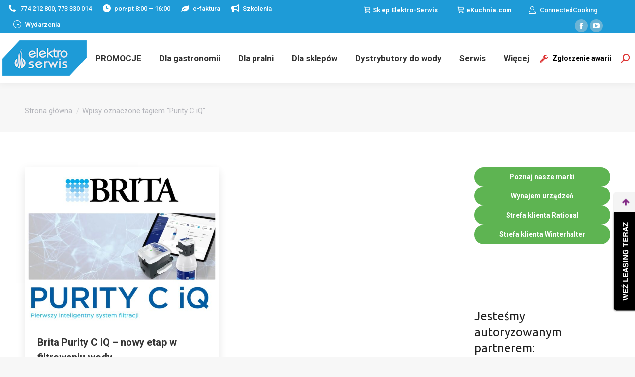

--- FILE ---
content_type: text/html; charset=UTF-8
request_url: https://elektro-serwis.com/tag/purity-c-iq/
body_size: 23654
content:
<!DOCTYPE html>
<!--[if !(IE 6) | !(IE 7) | !(IE 8)  ]><!-->
<html lang="pl-PL" class="no-js">
<!--<![endif]-->
<head>
	<meta charset="UTF-8" />
				<meta name="viewport" content="width=device-width, initial-scale=1, maximum-scale=1, user-scalable=0"/>
				<link rel="profile" href="https://gmpg.org/xfn/11" />
	<meta name='robots' content='index, follow, max-image-preview:large, max-snippet:-1, max-video-preview:-1' />
<script id="cookieyes" type="text/javascript" src="https://cdn-cookieyes.com/client_data/f3f20d1258778e9e48cf458f/script.js"></script>
	<!-- This site is optimized with the Yoast SEO plugin v26.8 - https://yoast.com/product/yoast-seo-wordpress/ -->
	<link media="all" href="https://elektro-serwis.com/wp-content/cache/autoptimize/css/autoptimize_ea02d9c4a7007cf8e51ef4d294d937d8.css" rel="stylesheet"><link media="screen" href="https://elektro-serwis.com/wp-content/cache/autoptimize/css/autoptimize_c610df49679c0e51e4371b1ea3560656.css" rel="stylesheet"><title>Archiwa: Purity C iQ - Elektro Serwis</title>
	<link rel="canonical" href="https://elektro-serwis.com/tag/purity-c-iq/" />
	<meta property="og:locale" content="pl_PL" />
	<meta property="og:type" content="article" />
	<meta property="og:title" content="Archiwa: Purity C iQ - Elektro Serwis" />
	<meta property="og:url" content="https://elektro-serwis.com/tag/purity-c-iq/" />
	<meta property="og:site_name" content="Elektro Serwis" />
	<meta property="og:image" content="https://elektro-serwis.com/wp-content/uploads/2021/01/IMG_3708-1024x768.png" />
	<meta property="og:image:width" content="1024" />
	<meta property="og:image:height" content="768" />
	<meta property="og:image:type" content="image/png" />
	<meta name="twitter:card" content="summary_large_image" />
	<script type="application/ld+json" class="yoast-schema-graph">{"@context":"https://schema.org","@graph":[{"@type":"CollectionPage","@id":"https://elektro-serwis.com/tag/purity-c-iq/","url":"https://elektro-serwis.com/tag/purity-c-iq/","name":"Archiwa: Purity C iQ - Elektro Serwis","isPartOf":{"@id":"https://elektro-serwis.com/#website"},"primaryImageOfPage":{"@id":"https://elektro-serwis.com/tag/purity-c-iq/#primaryimage"},"image":{"@id":"https://elektro-serwis.com/tag/purity-c-iq/#primaryimage"},"thumbnailUrl":"https://elektro-serwis.com/wp-content/uploads/2023/12/BritaCiQ.jpg","breadcrumb":{"@id":"https://elektro-serwis.com/tag/purity-c-iq/#breadcrumb"},"inLanguage":"pl-PL"},{"@type":"ImageObject","inLanguage":"pl-PL","@id":"https://elektro-serwis.com/tag/purity-c-iq/#primaryimage","url":"https://elektro-serwis.com/wp-content/uploads/2023/12/BritaCiQ.jpg","contentUrl":"https://elektro-serwis.com/wp-content/uploads/2023/12/BritaCiQ.jpg","width":1480,"height":1200},{"@type":"BreadcrumbList","@id":"https://elektro-serwis.com/tag/purity-c-iq/#breadcrumb","itemListElement":[{"@type":"ListItem","position":1,"name":"Strona główna","item":"https://elektro-serwis.com/"},{"@type":"ListItem","position":2,"name":"Purity C iQ"}]},{"@type":"WebSite","@id":"https://elektro-serwis.com/#website","url":"https://elektro-serwis.com/","name":"Elektro Serwis","description":"Urządzenia gastronomiczne i pralnicze","publisher":{"@id":"https://elektro-serwis.com/#organization"},"potentialAction":[{"@type":"SearchAction","target":{"@type":"EntryPoint","urlTemplate":"https://elektro-serwis.com/?s={search_term_string}"},"query-input":{"@type":"PropertyValueSpecification","valueRequired":true,"valueName":"search_term_string"}}],"inLanguage":"pl-PL"},{"@type":"Organization","@id":"https://elektro-serwis.com/#organization","name":"ELEKTRO-SERWIS Ochentel Sp. Jawna","url":"https://elektro-serwis.com/","logo":{"@type":"ImageObject","inLanguage":"pl-PL","@id":"https://elektro-serwis.com/#/schema/logo/image/","url":"https://elektro-serwis.com/wp-content/uploads/2018/12/Logo-ok.png","contentUrl":"https://elektro-serwis.com/wp-content/uploads/2018/12/Logo-ok.png","width":170,"height":72,"caption":"ELEKTRO-SERWIS Ochentel Sp. Jawna"},"image":{"@id":"https://elektro-serwis.com/#/schema/logo/image/"},"sameAs":["https://www.facebook.com/ElektroSerwisOchentel/","https://www.youtube.com/channel/UCK7Tx3rQLR3SxJR26o1InGQ/featured"]}]}</script>
	<!-- / Yoast SEO plugin. -->


<link rel='dns-prefetch' href='//fonts.googleapis.com' />
<link rel='dns-prefetch' href='//cdn.jsdelivr.net' />
<link rel='dns-prefetch' href='//www.googletagmanager.com' />
<link rel="alternate" type="application/rss+xml" title="Elektro Serwis &raquo; Kanał z wpisami" href="https://elektro-serwis.com/feed/" />
<link rel="alternate" type="application/rss+xml" title="Elektro Serwis &raquo; Kanał z komentarzami" href="https://elektro-serwis.com/comments/feed/" />
<link rel="alternate" type="application/rss+xml" title="Elektro Serwis &raquo; Kanał z wpisami otagowanymi jako Purity C iQ" href="https://elektro-serwis.com/tag/purity-c-iq/feed/" />






















<link rel='stylesheet' id='sp-lc-google-fonts-css' href='https://fonts.googleapis.com/css?family=Ubuntu%3A400&#038;ver=4.1.4' media='all' />



<link rel='stylesheet' id='the7-Defaults-css' href='https://elektro-serwis.com/wp-content/cache/autoptimize/css/autoptimize_single_36ea4805809e6b690c2f5126a0808297.css?ver=6.9' media='all' />




<link rel='stylesheet' id='dashicons-css' href='https://elektro-serwis.com/wp-includes/css/dashicons.min.css?ver=6.9' media='all' />


<link rel='stylesheet' id='dt-web-fonts-css' href='https://fonts.googleapis.com/css?family=Roboto:400,500,600,700%7CRoboto+Condensed:400,600,700' media='all' />


<link rel='stylesheet' id='bfa-font-awesome-css' href='//cdn.jsdelivr.net/fontawesome/4.7.0/css/font-awesome.min.css?ver=4.7.0' media='all' />

<link rel='stylesheet' id='the7-css-vars-css' href='https://elektro-serwis.com/wp-content/cache/autoptimize/css/autoptimize_single_c72e2c2292cbed96b5f8bb9e1a596ff3.css?ver=feeb9d682a62' media='all' />
<link rel='stylesheet' id='dt-custom-css' href='https://elektro-serwis.com/wp-content/cache/autoptimize/css/autoptimize_single_756f47fb6477497092fafdfc6ce04d16.css?ver=feeb9d682a62' media='all' />
<link rel='stylesheet' id='dt-media-css' href='https://elektro-serwis.com/wp-content/cache/autoptimize/css/autoptimize_single_bc1b846a5fa26b27b35cdc0654150443.css?ver=feeb9d682a62' media='all' />
<link rel='stylesheet' id='the7-mega-menu-css' href='https://elektro-serwis.com/wp-content/cache/autoptimize/css/autoptimize_single_3603b15e839495b17bf4c2369ff05ee1.css?ver=feeb9d682a62' media='all' />
<link rel='stylesheet' id='the7-elements-albums-portfolio-css' href='https://elektro-serwis.com/wp-content/cache/autoptimize/css/autoptimize_single_85bbfa6ab7cb8efff8b466913ac9df13.css?ver=feeb9d682a62' media='all' />
<link rel='stylesheet' id='the7-elements-css' href='https://elektro-serwis.com/wp-content/cache/autoptimize/css/autoptimize_single_db062318733407c4f86f2a24fe0b537e.css?ver=feeb9d682a62' media='all' />


<link rel='preload' as='font'  id='wpzoom-social-icons-font-academicons-woff2-css' href='https://elektro-serwis.com/wp-content/plugins/social-icons-widget-by-wpzoom/assets/font/academicons.woff2?v=1.9.2' type='font/woff2' crossorigin />
<link rel='preload' as='font'  id='wpzoom-social-icons-font-fontawesome-3-woff2-css' href='https://elektro-serwis.com/wp-content/plugins/social-icons-widget-by-wpzoom/assets/font/fontawesome-webfont.woff2?v=4.7.0' type='font/woff2' crossorigin />
<link rel='preload' as='font'  id='wpzoom-social-icons-font-genericons-woff-css' href='https://elektro-serwis.com/wp-content/plugins/social-icons-widget-by-wpzoom/assets/font/Genericons.woff' type='font/woff' crossorigin />
<link rel='preload' as='font'  id='wpzoom-social-icons-font-socicon-woff2-css' href='https://elektro-serwis.com/wp-content/plugins/social-icons-widget-by-wpzoom/assets/font/socicon.woff2?v=4.5.4' type='font/woff2' crossorigin />
<script src="https://elektro-serwis.com/wp-includes/js/jquery/jquery.min.js?ver=3.7.1" id="jquery-core-js"></script>

<script id="real3d-flipbook-global-js-extra">
var flipbookOptions_global = {"pages":[],"pdfUrl":"","printPdfUrl":"","tableOfContent":[],"id":"","bookId":"","date":"","lightboxThumbnailUrl":"","mode":"normal","viewMode":"webgl","pageTextureSize":"2048","pageTextureSizeSmall":"1024","pageTextureSizeMobile":"","pageTextureSizeMobileSmall":"1024","minPixelRatio":"1","pdfTextLayer":"false","zoomMin":"0.9","zoomStep":"2","zoomSize":"","zoomReset":"false","doubleClickZoom":"true","pageDrag":"true","singlePageMode":"false","pageFlipDuration":"1","sound":"true","startPage":"1","pageNumberOffset":"0","deeplinking":{"enabled":"false","prefix":""},"responsiveView":"true","responsiveViewTreshold":"768","responsiveViewRatio":"1","cover":"true","backCover":"true","scaleCover":"false","pageCaptions":"false","height":"400","responsiveHeight":"true","containerRatio":"","thumbnailsOnStart":"false","contentOnStart":"false","searchOnStart":"","searchResultsThumbs":"false","tableOfContentCloseOnClick":"false","thumbsCloseOnClick":"true","autoplayOnStart":"false","autoplayInterval":"3000","autoplayLoop":"true","autoplayStartPage":"1","rightToLeft":"false","pageWidth":"","pageHeight":"","thumbSize":"130","logoImg":"","logoUrl":"","logoUrlTarget":"","logoCSS":"position:absolute;left:0;top:0;","menuSelector":"","zIndex":"auto","preloaderText":"","googleAnalyticsTrackingCode":"","pdfBrowserViewerIfIE":"true","modeMobile":"","viewModeMobile":"","aspectMobile":"","aspectRatioMobile":"0.71","singlePageModeIfMobile":"false","logoHideOnMobile":"false","mobile":{"thumbnailsOnStart":"false","contentOnStart":"false","pagesInMemory":"6","bitmapResizeHeight":"","bitmapResizeQuality":"","currentPage":{"enabled":"false"},"pdfUrl":""},"lightboxCssClass":"","lightboxLink":"","lightboxLinkNewWindow":"true","lightboxBackground":"#35a9e8","lightboxBackgroundPattern":"","lightboxBackgroundImage":"","lightboxContainerCSS":"display:inline-block;padding:10px;","lightboxThumbnailHeight":"150","lightboxThumbnailUrlCSS":"display:block;","lightboxThumbnailInfo":"true","lightboxThumbnailInfoText":"","lightboxThumbnailInfoCSS":"top: 0;  width: 100%; height: 100%; font-size: 16px; color: #000; background: rgba(255,255,255,.8);","showTitle":"false","showDate":"false","hideThumbnail":"false","lightboxText":"","lightboxTextCSS":"display:block;","lightboxTextPosition":"top","lightBoxOpened":"false","lightBoxFullscreen":"false","lightboxStartPage":"","lightboxMarginV":"0","lightboxMarginH":"0","lights":"true","lightPositionX":"0","lightPositionY":"150","lightPositionZ":"1400","lightIntensity":"0.6","shadows":"true","shadowMapSize":"2048","shadowOpacity":"0.2","shadowDistance":"15","pageHardness":"2","coverHardness":"2","pageRoughness":"1","pageMetalness":"0","pageSegmentsW":"6","pageSegmentsH":"1","pagesInMemory":"20","bitmapResizeHeight":"","bitmapResizeQuality":"","pageMiddleShadowSize":"2","pageMiddleShadowColorL":"#999999","pageMiddleShadowColorR":"#777777","antialias":"false","pan":"0","tilt":"0","rotateCameraOnMouseDrag":"true","panMax":"20","panMin":"-20","tiltMax":"0","tiltMin":"-60","currentPage":{"enabled":"true","title":"Wybrana strona","hAlign":"left","vAlign":"top"},"btnAutoplay":{"enabled":"false","title":"Autoplay"},"btnNext":{"enabled":"true","title":"Nast\u0119pna strona"},"btnLast":{"enabled":"false","title":"Last Page"},"btnPrev":{"enabled":"true","title":"Poprzednia strona"},"btnFirst":{"enabled":"false","title":"First Page"},"btnZoomIn":{"enabled":"true","title":"Zmniejsz"},"btnZoomOut":{"enabled":"true","title":"Powi\u0119ksz"},"btnToc":{"enabled":"true","title":"Lista zawarto\u015bci"},"btnThumbs":{"enabled":"true","title":"Miniaturki"},"btnShare":{"enabled":"false","title":"Udost\u0119pnij"},"btnNotes":{"enabled":"false","title":"Notes"},"btnDownloadPages":{"enabled":"true","url":"","title":"Pobierz stron\u0119"},"btnDownloadPdf":{"enabled":"true","url":"","title":"Pobierz PDF","forceDownload":"true","openInNewWindow":"true"},"btnSound":{"enabled":"false","title":"Sound"},"btnExpand":{"enabled":"true","title":"W\u0142\u0105cz na pe\u0142ny ekran"},"btnSingle":{"enabled":"true","title":"Toggle single page"},"btnSearch":{"enabled":"true","title":"Szukaj","vAlign":"top","hAlign":"center"},"search":{"enabled":"false","title":"Search"},"btnBookmark":{"enabled":"false","title":"Zak\u0142adki"},"btnPrint":{"enabled":"true","title":"Drukuj"},"btnTools":{"enabled":"true","title":"Tools"},"btnClose":{"enabled":"true","title":"Close"},"whatsapp":{"enabled":"true"},"twitter":{"enabled":"false"},"facebook":{"enabled":"true"},"pinterest":{"enabled":"false"},"email":{"enabled":"true"},"linkedin":{"enabled":"true"},"digg":{"enabled":"false"},"reddit":{"enabled":"false"},"shareUrl":"","shareTitle":"","shareImage":"","layout":"1","icons":"FontAwesome","skin":"light","useFontAwesome5":"true","sideNavigationButtons":"true","menuNavigationButtons":"false","backgroundColor":"rgb(81, 85, 88)","backgroundPattern":"","backgroundImage":"","backgroundTransparent":"false","menuBackground":"","menuShadow":"","menuMargin":"0","menuPadding":"0","menuOverBook":"false","menuFloating":"false","menuTransparent":"false","menu2Background":"","menu2Shadow":"","menu2Margin":"0","menu2Padding":"0","menu2OverBook":"true","menu2Floating":"false","menu2Transparent":"true","skinColor":"","skinBackground":"","hideMenu":"false","menuAlignHorizontal":"center","btnColor":"","btnColorHover":"","btnBackground":"none","btnRadius":"0","btnMargin":"0","btnSize":"14","btnPaddingV":"10","btnPaddingH":"10","btnShadow":"","btnTextShadow":"","btnBorder":"","arrowColor":"#fff","arrowColorHover":"#fff","arrowBackground":"rgba(0,0,0,0)","arrowBackgroundHover":"rgba(0, 0, 0, .15)","arrowRadius":"4","arrowMargin":"4","arrowSize":"40","arrowPadding":"10","arrowTextShadow":"0px 0px 1px rgba(0, 0, 0, 1)","arrowBorder":"","closeBtnColorHover":"#FFF","closeBtnBackground":"rgba(0,0,0,.4)","closeBtnRadius":"0","closeBtnMargin":"0","closeBtnSize":"20","closeBtnPadding":"5","closeBtnTextShadow":"","closeBtnBorder":"","floatingBtnColor":"","floatingBtnColorHover":"","floatingBtnBackground":"","floatingBtnBackgroundHover":"","floatingBtnRadius":"","floatingBtnMargin":"","floatingBtnSize":"","floatingBtnPadding":"","floatingBtnShadow":"","floatingBtnTextShadow":"","floatingBtnBorder":"","currentPageMarginV":"5","currentPageMarginH":"5","arrowsAlwaysEnabledForNavigation":"true","arrowsDisabledNotFullscreen":"true","touchSwipeEnabled":"true","fitToWidth":"false","rightClickEnabled":"true","linkColor":"rgba(0, 0, 0, 0)","linkColorHover":"rgba(255, 255, 0, 1)","linkOpacity":"0.4","linkTarget":"_blank","pdfAutoLinks":"false","disableRange":"true","strings":{"print":"Drukuj","printLeftPage":"Drukuj lew\u0105 stron\u0119","printRightPage":"Drukuj praw\u0105 stron\u0119","printCurrentPage":"Drukuj wybran\u0105 stron\u0119","printAllPages":"Drukuj wszystkie strony","download":"Pobierz","downloadLeftPage":"Pobierz lew\u0105 stron\u0119","downloadRightPage":"Pobierz praw\u0105 stron\u0119","downloadCurrentPage":"Pobierz wybran\u0105 stron\u0119","downloadAllPages":"Pobierz wszystkie strony","bookmarks":"Ulubione","bookmarkLeftPage":"Ulubiona lewa strona","bookmarkRightPage":"Ulubiona prawa strona","bookmarkCurrentPage":"Ulubiona wybrana strona","search":"Szukaj","findInDocument":"Znajd\u017a w dokumencie","pagesFoundContaining":"znaleziono strony zawieraj\u0105ce","noMatches":"No matches","matchesFound":"matches found","page":"Page","matches":"matches","thumbnails":"Miniaturki","tableOfContent":"Tabela zawarto\u015bci","share":"Udost\u0119pnij","pressEscToClose":"Wci\u015bnij ESC aby zamkn\u0105\u0107","password":"Password","addNote":"Add note","typeInYourNote":"Type in your note..."},"access":"free","backgroundMusic":"","cornerCurl":"false","pdfTools":{"pageHeight":"1500","thumbHeight":"200","quality":"0,8","textLayer":"true","autoConvert":"true"},"slug":"","convertPDFLinks":"true","convertPDFLinksWithClass":"","convertPDFLinksWithoutClass":"","overridePDFEmbedder":"true","overrideDflip":"true","overrideWonderPDFEmbed":"true","override3DFlipBook":"true","overridePDFjsViewer":"true","resumeReading":"false","previewPages":"","previewMode":"","lightboxCloseOnClick":"false","btnSelect":{"enabled":"true","title":"Zaznacz"},"sideBtnColor":"#fff","sideBtnColorHover":"#fff","sideBtnBackground":"rgba(0,0,0,.3)","sideBtnRadius":"0","sideBtnMargin":"0","sideBtnSize":"30","sideBtnPaddingV":"5","sideBtnPaddingH":"5","sideMenuOverBook":"true","sideMenuOverMenu":"true","sideMenuOverMenu2":"true","s":"d8bbf45b"};
//# sourceURL=real3d-flipbook-global-js-extra
</script>



<script id="dt-above-fold-js-extra">
var dtLocal = {"themeUrl":"https://elektro-serwis.com/wp-content/themes/dt-the7","passText":"Aby zobaczy\u0107 chronion\u0105 tre\u015b\u0107, wprowad\u017a has\u0142o poni\u017cej:","moreButtonText":{"loading":"Wczytywanie...","loadMore":"Wczytaj wi\u0119cej"},"postID":"25729","ajaxurl":"https://elektro-serwis.com/wp-admin/admin-ajax.php","REST":{"baseUrl":"https://elektro-serwis.com/wp-json/the7/v1","endpoints":{"sendMail":"/send-mail"}},"contactMessages":{"required":"One or more fields have an error. Please check and try again.","terms":"Please accept the privacy policy.","fillTheCaptchaError":"Please, fill the captcha."},"captchaSiteKey":"","ajaxNonce":"fd3265a996","pageData":{"type":"archive","template":"archive","layout":"masonry"},"themeSettings":{"smoothScroll":"off","lazyLoading":false,"desktopHeader":{"height":100},"ToggleCaptionEnabled":"disabled","ToggleCaption":"Nawigacja","floatingHeader":{"showAfter":140,"showMenu":false,"height":60,"logo":{"showLogo":true,"html":"","url":"https://elektro-serwis.com/"}},"topLine":{"floatingTopLine":{"logo":{"showLogo":false,"html":""}}},"mobileHeader":{"firstSwitchPoint":1050,"secondSwitchPoint":778,"firstSwitchPointHeight":80,"secondSwitchPointHeight":40,"mobileToggleCaptionEnabled":"disabled","mobileToggleCaption":"Menu"},"stickyMobileHeaderFirstSwitch":{"logo":{"html":"\u003Cimg class=\" preload-me\" src=\"https://elektro-serwis.com/wp-content/uploads/2018/12/Logo-ok.png\" srcset=\"https://elektro-serwis.com/wp-content/uploads/2018/12/Logo-ok.png 170w, https://elektro-serwis.com/wp-content/uploads/2018/12/Logo-retina.png 340w\" width=\"170\" height=\"72\"   sizes=\"170px\" alt=\"Elektro Serwis\" /\u003E"}},"stickyMobileHeaderSecondSwitch":{"logo":{"html":"\u003Cimg class=\" preload-me\" src=\"https://elektro-serwis.com/wp-content/uploads/2018/12/Logo-ok.png\" srcset=\"https://elektro-serwis.com/wp-content/uploads/2018/12/Logo-ok.png 170w, https://elektro-serwis.com/wp-content/uploads/2018/12/Logo-retina.png 340w\" width=\"170\" height=\"72\"   sizes=\"170px\" alt=\"Elektro Serwis\" /\u003E"}},"sidebar":{"switchPoint":990},"boxedWidth":"1340px"},"elementor":{"settings":{"container_width":1140}}};
var dtShare = {"shareButtonText":{"facebook":"Udost\u0119pnij na Facebooku","twitter":"Share on X","pinterest":"Przypnij to","linkedin":"Udost\u0119pnij na Linkedin","whatsapp":"Udost\u0119pnij na Whatsapp"},"overlayOpacity":"85"};
//# sourceURL=dt-above-fold-js-extra
</script>

<link rel="https://api.w.org/" href="https://elektro-serwis.com/wp-json/" /><link rel="alternate" title="JSON" type="application/json" href="https://elektro-serwis.com/wp-json/wp/v2/tags/665" /><link rel="EditURI" type="application/rsd+xml" title="RSD" href="https://elektro-serwis.com/xmlrpc.php?rsd" />
<meta name="generator" content="WordPress 6.9" />
<meta name="generator" content="Site Kit by Google 1.170.0" />
<!-- Znaczniki meta Google AdSense dodane przez Site Kit -->
<meta name="google-adsense-platform-account" content="ca-host-pub-2644536267352236">
<meta name="google-adsense-platform-domain" content="sitekit.withgoogle.com">
<!-- Zakończ dodawanie meta znaczników Google AdSense przez Site Kit -->
<meta name="generator" content="Elementor 3.34.2; settings: css_print_method-external, google_font-enabled, font_display-swap">
			
			
<!-- Fragment Menedżera znaczników Google dodany przez Site Kit -->
<script>
			( function( w, d, s, l, i ) {
				w[l] = w[l] || [];
				w[l].push( {'gtm.start': new Date().getTime(), event: 'gtm.js'} );
				var f = d.getElementsByTagName( s )[0],
					j = d.createElement( s ), dl = l != 'dataLayer' ? '&l=' + l : '';
				j.async = true;
				j.src = 'https://www.googletagmanager.com/gtm.js?id=' + i + dl;
				f.parentNode.insertBefore( j, f );
			} )( window, document, 'script', 'dataLayer', 'GTM-PHQBBZG' );
			
</script>

<!-- Zakończ fragment Menedżera znaczników Google dodany przez Site Kit -->
<meta name="generator" content="Powered by Slider Revolution 6.7.38 - responsive, Mobile-Friendly Slider Plugin for WordPress with comfortable drag and drop interface." />
<link rel="icon" href="https://elektro-serwis.com/wp-content/uploads/2021/03/iconlowres.png" type="image/png" sizes="16x16"/><link rel="icon" href="https://elektro-serwis.com/wp-content/uploads/2021/03/iconhires.png" type="image/png" sizes="32x32"/><link rel="apple-touch-icon" href="https://elektro-serwis.com/wp-content/uploads/2021/03/logo60png.png"><link rel="apple-touch-icon" sizes="76x76" href="https://elektro-serwis.com/wp-content/uploads/2021/03/logo76png.png"><link rel="apple-touch-icon" sizes="120x120" href="https://elektro-serwis.com/wp-content/uploads/2021/03/logo120png.png"><link rel="apple-touch-icon" sizes="152x152" href="https://elektro-serwis.com/wp-content/uploads/2021/03/logo152png.png"><script>function setREVStartSize(e){
			//window.requestAnimationFrame(function() {
				window.RSIW = window.RSIW===undefined ? window.innerWidth : window.RSIW;
				window.RSIH = window.RSIH===undefined ? window.innerHeight : window.RSIH;
				try {
					var pw = document.getElementById(e.c).parentNode.offsetWidth,
						newh;
					pw = pw===0 || isNaN(pw) || (e.l=="fullwidth" || e.layout=="fullwidth") ? window.RSIW : pw;
					e.tabw = e.tabw===undefined ? 0 : parseInt(e.tabw);
					e.thumbw = e.thumbw===undefined ? 0 : parseInt(e.thumbw);
					e.tabh = e.tabh===undefined ? 0 : parseInt(e.tabh);
					e.thumbh = e.thumbh===undefined ? 0 : parseInt(e.thumbh);
					e.tabhide = e.tabhide===undefined ? 0 : parseInt(e.tabhide);
					e.thumbhide = e.thumbhide===undefined ? 0 : parseInt(e.thumbhide);
					e.mh = e.mh===undefined || e.mh=="" || e.mh==="auto" ? 0 : parseInt(e.mh,0);
					if(e.layout==="fullscreen" || e.l==="fullscreen")
						newh = Math.max(e.mh,window.RSIH);
					else{
						e.gw = Array.isArray(e.gw) ? e.gw : [e.gw];
						for (var i in e.rl) if (e.gw[i]===undefined || e.gw[i]===0) e.gw[i] = e.gw[i-1];
						e.gh = e.el===undefined || e.el==="" || (Array.isArray(e.el) && e.el.length==0)? e.gh : e.el;
						e.gh = Array.isArray(e.gh) ? e.gh : [e.gh];
						for (var i in e.rl) if (e.gh[i]===undefined || e.gh[i]===0) e.gh[i] = e.gh[i-1];
											
						var nl = new Array(e.rl.length),
							ix = 0,
							sl;
						e.tabw = e.tabhide>=pw ? 0 : e.tabw;
						e.thumbw = e.thumbhide>=pw ? 0 : e.thumbw;
						e.tabh = e.tabhide>=pw ? 0 : e.tabh;
						e.thumbh = e.thumbhide>=pw ? 0 : e.thumbh;
						for (var i in e.rl) nl[i] = e.rl[i]<window.RSIW ? 0 : e.rl[i];
						sl = nl[0];
						for (var i in nl) if (sl>nl[i] && nl[i]>0) { sl = nl[i]; ix=i;}
						var m = pw>(e.gw[ix]+e.tabw+e.thumbw) ? 1 : (pw-(e.tabw+e.thumbw)) / (e.gw[ix]);
						newh =  (e.gh[ix] * m) + (e.tabh + e.thumbh);
					}
					var el = document.getElementById(e.c);
					if (el!==null && el) el.style.height = newh+"px";
					el = document.getElementById(e.c+"_wrapper");
					if (el!==null && el) {
						el.style.height = newh+"px";
						el.style.display = "block";
					}
				} catch(e){
					console.log("Failure at Presize of Slider:" + e)
				}
			//});
		  };</script>
		
		<!-- Global site tag (gtag.js) - Google Analytics -->
<script async src="https://www.googletagmanager.com/gtag/js?id=G-M2H8GC304S"></script>
<script>
  window.dataLayer = window.dataLayer || [];
  function gtag(){dataLayer.push(arguments);}
  gtag('js', new Date());

  gtag('config', 'G-M2H8GC304S');
</script>
<!-- Global site tag (gtag.js) - Google Analytics -->
<script async src="https://www.googletagmanager.com/gtag/js?id=UA-53254337-1
"></script>
<script>
  window.dataLayer = window.dataLayer || [];
  function gtag(){dataLayer.push(arguments);}
  gtag('js', new Date());

  gtag('config', 'UA-53254337-1');
</script>
<!-- Google Tag Manager -->
<script>(function(w,d,s,l,i){w[l]=w[l]||[];w[l].push({'gtm.start':
new Date().getTime(),event:'gtm.js'});var f=d.getElementsByTagName(s)[0],
j=d.createElement(s),dl=l!='dataLayer'?'&l='+l:'';j.async=true;j.src=
'https://www.googletagmanager.com/gtm.js?id='+i+dl;f.parentNode.insertBefore(j,f);
})(window,document,'script','dataLayer','GTM-PHQBBZG');</script>
<!-- End Google Tag Manager -->
<script src="https://rep.leaselink.pl/plugin/LeaseLinkLib.min.js"
></script>
<script src="https://rep.leaselink.pl/plugin/a97dd1.js"
></script>
<!-- Google tag (gtag.js) - Google Analytics -->
<script async src="https://www.googletagmanager.com/gtag/js?id=UA-237965519-1">
</script>
<script>
  window.dataLayer = window.dataLayer || [];
  function gtag(){dataLayer.push(arguments);}
  gtag('js', new Date());

  gtag('config', 'UA-237965519-1');
</script>
</head>
<body data-rsssl=1 id="the7-body" class="archive tag tag-purity-c-iq tag-665 wp-embed-responsive wp-theme-dt-the7 the7-core-ver-2.7.12 layout-masonry description-under-image boxed-layout dt-responsive-on right-mobile-menu-close-icon ouside-menu-close-icon mobile-hamburger-close-bg-enable mobile-hamburger-close-bg-hover-enable  fade-medium-mobile-menu-close-icon fade-medium-menu-close-icon accent-gradient srcset-enabled btn-flat custom-btn-color custom-btn-hover-color shadow-element-decoration sticky-mobile-header top-header first-switch-logo-center first-switch-menu-right second-switch-logo-center second-switch-menu-right right-mobile-menu layzr-loading-on popup-message-style the7-ver-14.2.0 dt-fa-compatibility elementor-default elementor-kit-20862">
		<!-- Fragment Menedżera znaczników Google (noscript) dodany przez Site Kit -->
		<noscript>
			<iframe src="https://www.googletagmanager.com/ns.html?id=GTM-PHQBBZG" height="0" width="0" style="display:none;visibility:hidden"></iframe>
		</noscript>
		<!-- Zakończ fragment Menedżera znaczników Google (noscript) dodany przez Site Kit -->
		<!-- The7 14.2.0 -->

<div id="page" class="boxed">
	<a class="skip-link screen-reader-text" href="#content">Przewiń do zawartości</a>

<div class="masthead inline-header center widgets full-height shadow-decoration shadow-mobile-header-decoration medium-mobile-menu-icon dt-parent-menu-clickable show-sub-menu-on-hover" >

	<div class="top-bar line-content top-bar-line-hide">
	<div class="top-bar-bg" ></div>
	<div class="left-widgets mini-widgets"><a href="https://api.whatsapp.com/send?phone=48605106911" class="mini-contacts phone show-on-desktop in-top-bar-left in-menu-second-switch"><i class="fa-fw the7-mw-icon-phone-bold"></i>774 212 800, 773 330 014</a><span class="mini-contacts clock show-on-desktop near-logo-first-switch in-menu-second-switch"><i class="fa-fw the7-mw-icon-clock-bold"></i>pon-pt 8:00 – 16:00</span><a href="https://elektro-serwis.com/oswiadczenie-o-akceptacji-faktur-przesylanych-droga-elektroniczna/" class="mini-contacts email show-on-desktop near-logo-first-switch in-menu-second-switch"><i class="fa-fw Defaults-leaf"></i>e-faktura</a><a href="https://elektro-serwis.com/category/szkolenia" class="mini-contacts multipurpose_3 show-on-desktop near-logo-first-switch in-menu-second-switch"><i class="fa-fw fas fa-bullhorn"></i>Szkolenia</a><a href="https://elektro-serwis.com/wydarzenia/" class="mini-contacts multipurpose_2 show-on-desktop near-logo-first-switch in-menu-second-switch"><i class="fa-fw icomoon-the7-font-the7-clock-03"></i>Wydarzenia</a></div><div class="right-widgets mini-widgets"><a href="http://sklep.elektro-serwis.com" class="microwidget-btn mini-button header-elements-button-2 show-on-desktop near-logo-first-switch hide-on-second-switch microwidget-btn-hover-bg-on border-off hover-border-off btn-icon-align-left" target="_blank"><i class="icomoon-the7-font-the7-cart-05"></i><span>Sklep Elektro-Serwis</span></a><a href="https://ekuchnia.com" class="microwidget-btn mini-button header-elements-button-1 show-on-desktop near-logo-first-switch hide-on-second-switch microwidget-btn-hover-bg-on border-off hover-border-off btn-icon-align-left" target="_blank"><i class="icomoon-the7-font-the7-cart-05"></i><span>eKuchnia.com</span></a><a href="https://app.connectedcooking.com/#/login" class="mini-contacts multipurpose_1 show-on-desktop near-logo-first-switch in-menu-second-switch"><i class="fa-fw icomoon-the7-font-the7-login-021"></i>ConnectedCooking</a><div class="soc-ico show-on-desktop in-top-bar-right in-menu-second-switch custom-bg disabled-border border-off hover-custom-bg hover-disabled-border  hover-border-off"><a title="Facebook page opens in new window" href="https://www.facebook.com/ElektroSerwisOchentel" target="_blank" class="facebook"><span class="soc-font-icon"></span><span class="screen-reader-text">Facebook page opens in new window</span></a><a title="YouTube page opens in new window" href="https://www.youtube.com/channel/UCK7Tx3rQLR3SxJR26o1InGQ" target="_blank" class="you-tube"><span class="soc-font-icon"></span><span class="screen-reader-text">YouTube page opens in new window</span></a></div></div></div>

	<header class="header-bar" role="banner">

		<div class="branding">
	<div id="site-title" class="assistive-text">Elektro Serwis</div>
	<div id="site-description" class="assistive-text">Urządzenia gastronomiczne i pralnicze</div>
	<a class="" href="https://elektro-serwis.com/"><img class=" preload-me" src="https://elektro-serwis.com/wp-content/uploads/2018/12/Logo-ok.png" srcset="https://elektro-serwis.com/wp-content/uploads/2018/12/Logo-ok.png 170w, https://elektro-serwis.com/wp-content/uploads/2018/12/Logo-retina.png 340w" width="170" height="72"   sizes="170px" alt="Elektro Serwis" /></a></div>

		<ul id="primary-menu" class="main-nav underline-decoration l-to-r-line outside-item-remove-margin"><li class="menu-item menu-item-type-taxonomy menu-item-object-category menu-item-6452 first depth-0"><a href='https://elektro-serwis.com/category/promocje/' data-level='1'><span class="menu-item-text"><span class="menu-text">PROMOCJE</span></span></a></li> <li class="menu-item menu-item-type-taxonomy menu-item-object-category menu-item-has-children menu-item-6328 has-children depth-0"><a href='https://elektro-serwis.com/category/oferta-dla-gastronomii/' data-level='1' aria-haspopup='true' aria-expanded='false'><span class="menu-item-text"><span class="menu-text">Dla gastronomii</span></span></a><ul class="sub-nav gradient-hover hover-style-bg level-arrows-on" role="group"><li class="menu-item menu-item-type-taxonomy menu-item-object-category menu-item-6334 first depth-1"><a href='https://elektro-serwis.com/category/oferta-dla-gastronomii/piece-konwekcyjno-parowe/' data-level='2'><span class="menu-item-text"><span class="menu-text">Piece konwekcyjno-parowe</span></span></a></li> <li class="menu-item menu-item-type-taxonomy menu-item-object-category menu-item-9617 depth-1"><a href='https://elektro-serwis.com/category/oferta-dla-gastronomii/obrobka-termiczna/' data-level='2'><span class="menu-item-text"><span class="menu-text">Obróbka termiczna</span></span></a></li> <li class="menu-item menu-item-type-taxonomy menu-item-object-category menu-item-6338 depth-1"><a href='https://elektro-serwis.com/category/oferta-dla-gastronomii/zmywarki-gastronomiczne/' data-level='2'><span class="menu-item-text"><span class="menu-text">Zmywarki gastronomiczne</span></span></a></li> <li class="menu-item menu-item-type-taxonomy menu-item-object-category menu-item-6330 depth-1"><a href='https://elektro-serwis.com/category/oferta-dla-gastronomii/ekspresy-gastronomiczne/' data-level='2'><span class="menu-item-text"><span class="menu-text">Ekspresy gastronomiczne</span></span></a></li> <li class="menu-item menu-item-type-taxonomy menu-item-object-category menu-item-6333 depth-1"><a href='https://elektro-serwis.com/category/oferta-dla-gastronomii/meble-nierdzewne/' data-level='2'><span class="menu-item-text"><span class="menu-text">Meble nierdzewne</span></span></a></li> <li class="menu-item menu-item-type-taxonomy menu-item-object-category menu-item-6332 depth-1"><a href='https://elektro-serwis.com/category/oferta-dla-gastronomii/maszyny-kuchenne/' data-level='2'><span class="menu-item-text"><span class="menu-text">Maszyny kuchenne</span></span></a></li> <li class="menu-item menu-item-type-taxonomy menu-item-object-category menu-item-6335 depth-1"><a href='https://elektro-serwis.com/category/oferta-dla-gastronomii/urzadzenia-chlodnicze/' data-level='2'><span class="menu-item-text"><span class="menu-text">Urządzenia chłodnicze</span></span></a></li> <li class="menu-item menu-item-type-taxonomy menu-item-object-category menu-item-6676 depth-1"><a href='https://elektro-serwis.com/category/oferta-dla-gastronomii/ciagi-wydawcze/' data-level='2'><span class="menu-item-text"><span class="menu-text">Ciągi wydawcze</span></span></a></li> <li class="menu-item menu-item-type-taxonomy menu-item-object-category menu-item-7521 depth-1"><a href='https://elektro-serwis.com/category/oferta-dla-gastronomii/wyposazenie-dla-pizzerii/' data-level='2'><span class="menu-item-text"><span class="menu-text">Wyposażenie dla pizzerii</span></span></a></li> <li class="menu-item menu-item-type-taxonomy menu-item-object-category menu-item-6329 depth-1"><a href='https://elektro-serwis.com/category/oferta-dla-gastronomii/filtry-do-wody/' data-level='2'><span class="menu-item-text"><span class="menu-text">Dystrybutory do wody profesionalne</span></span></a></li> <li class="menu-item menu-item-type-taxonomy menu-item-object-category menu-item-6337 depth-1"><a href='https://elektro-serwis.com/category/oferta-dla-gastronomii/wyposazenie-barowe/' data-level='2'><span class="menu-item-text"><span class="menu-text">Wyposażenie barowe</span></span></a></li> <li class="menu-item menu-item-type-taxonomy menu-item-object-category menu-item-10074 depth-1"><a href='https://elektro-serwis.com/category/oferta-dla-gastronomii/akcesoria-kuchenne/' data-level='2'><span class="menu-item-text"><span class="menu-text">Akcesoria kuchenne</span></span></a></li> <li class="menu-item menu-item-type-taxonomy menu-item-object-category menu-item-6336 depth-1"><a href='https://elektro-serwis.com/category/oferta-dla-gastronomii/utrzymanie-higieny/' data-level='2'><span class="menu-item-text"><span class="menu-text">Higiena</span></span></a></li> <li class="menu-item menu-item-type-taxonomy menu-item-object-category menu-item-29514 depth-1"><a href='https://elektro-serwis.com/category/oferta-dla-gastronomii/chemia-dla-gastronomii/' data-level='2'><span class="menu-item-text"><span class="menu-text">Chemia</span></span></a></li> <li class="menu-item menu-item-type-post_type menu-item-object-page menu-item-9600 depth-1"><a href='https://elektro-serwis.com/nasze-realizacje-gastronomia/' data-level='2'><span class="menu-item-text"><span class="menu-text">NASZE REALIZACJE</span></span></a></li> </ul></li> <li class="menu-item menu-item-type-taxonomy menu-item-object-category menu-item-has-children menu-item-6339 has-children depth-0"><a href='https://elektro-serwis.com/category/oferta-dla-pralni/' data-level='1' aria-haspopup='true' aria-expanded='false'><span class="menu-item-text"><span class="menu-text">Dla pralni</span></span></a><ul class="sub-nav gradient-hover hover-style-bg level-arrows-on" role="group"><li class="menu-item menu-item-type-taxonomy menu-item-object-category menu-item-6341 first depth-1"><a href='https://elektro-serwis.com/category/oferta-dla-pralni/pralnice-profesjonalne/' data-level='2'><span class="menu-item-text"><span class="menu-text">Pralnice profesjonalne</span></span></a></li> <li class="menu-item menu-item-type-taxonomy menu-item-object-category menu-item-6342 depth-1"><a href='https://elektro-serwis.com/category/oferta-dla-pralni/suszarki-profesjonalne/' data-level='2'><span class="menu-item-text"><span class="menu-text">Suszarki profesjonalne</span></span></a></li> <li class="menu-item menu-item-type-taxonomy menu-item-object-category menu-item-6340 depth-1"><a href='https://elektro-serwis.com/category/oferta-dla-pralni/magle-nieckowe/' data-level='2'><span class="menu-item-text"><span class="menu-text">Magle nieckowe</span></span></a></li> <li class="menu-item menu-item-type-taxonomy menu-item-object-category menu-item-7466 depth-1"><a href='https://elektro-serwis.com/category/oferta-dla-pralni/stoly-prasowalnicze/' data-level='2'><span class="menu-item-text"><span class="menu-text">Stoły prasowalnicze</span></span></a></li> <li class="menu-item menu-item-type-taxonomy menu-item-object-category menu-item-7467 depth-1"><a href='https://elektro-serwis.com/category/oferta-dla-pralni/akcesoria-dla-pralni/' data-level='2'><span class="menu-item-text"><span class="menu-text">Akcesoria dla pralni</span></span></a></li> <li class="menu-item menu-item-type-post_type menu-item-object-page menu-item-9603 depth-1"><a href='https://elektro-serwis.com/nasze-realizacje-pralnie/' data-level='2'><span class="menu-item-text"><span class="menu-text">NASZE REALIZACJE</span></span></a></li> </ul></li> <li class="menu-item menu-item-type-taxonomy menu-item-object-category menu-item-has-children menu-item-6343 has-children depth-0"><a href='https://elektro-serwis.com/category/oferta-dla-sklepow/' data-level='1' aria-haspopup='true' aria-expanded='false'><span class="menu-item-text"><span class="menu-text">Dla sklepów</span></span></a><ul class="sub-nav gradient-hover hover-style-bg level-arrows-on" role="group"><li class="menu-item menu-item-type-taxonomy menu-item-object-category menu-item-6346 first depth-1"><a href='https://elektro-serwis.com/category/oferta-dla-sklepow/lady-chlodnicze/' data-level='2'><span class="menu-item-text"><span class="menu-text">Lady chłodnicze</span></span></a></li> <li class="menu-item menu-item-type-taxonomy menu-item-object-category menu-item-10256 depth-1"><a href='https://elektro-serwis.com/category/oferta-dla-sklepow/meble-sklepowe/' data-level='2'><span class="menu-item-text"><span class="menu-text">Meble sklepowe</span></span></a></li> <li class="menu-item menu-item-type-taxonomy menu-item-object-category menu-item-6345 depth-1"><a href='https://elektro-serwis.com/category/oferta-dla-sklepow/krajalnice-sklepowe/' data-level='2'><span class="menu-item-text"><span class="menu-text">Krajalnice sklepowe</span></span></a></li> <li class="menu-item menu-item-type-taxonomy menu-item-object-category menu-item-9606 depth-1"><a href='https://elektro-serwis.com/category/oferta-dla-sklepow/piece-sklepy/' data-level='2'><span class="menu-item-text"><span class="menu-text">Piece</span></span></a></li> <li class="menu-item menu-item-type-taxonomy menu-item-object-category menu-item-6347 depth-1"><a href='https://elektro-serwis.com/category/oferta-dla-sklepow/wilki-do-miesa-sklepowe/' data-level='2'><span class="menu-item-text"><span class="menu-text">Wilki do mięsa sklepowe</span></span></a></li> <li class="menu-item menu-item-type-taxonomy menu-item-object-category menu-item-6344 depth-1"><a href='https://elektro-serwis.com/category/oferta-dla-sklepow/kotleciarki-sklepowe/' data-level='2'><span class="menu-item-text"><span class="menu-text">Kotleciarki sklepowe</span></span></a></li> <li class="menu-item menu-item-type-taxonomy menu-item-object-category menu-item-9607 depth-1"><a href='https://elektro-serwis.com/category/oferta-dla-sklepow/pily-do-kosci/' data-level='2'><span class="menu-item-text"><span class="menu-text">Piły do kości</span></span></a></li> <li class="menu-item menu-item-type-taxonomy menu-item-object-category menu-item-9605 depth-1"><a href='https://elektro-serwis.com/category/oferta-dla-sklepow/higiena-sklepy/' data-level='2'><span class="menu-item-text"><span class="menu-text">Higiena</span></span></a></li> <li class="menu-item menu-item-type-post_type menu-item-object-page menu-item-9595 depth-1"><a href='https://elektro-serwis.com/?page_id=9591' data-level='2'><span class="menu-item-text"><span class="menu-text">NASZE REALIZACJE</span></span></a></li> </ul></li> <li class="menu-item menu-item-type-taxonomy menu-item-object-category menu-item-has-children menu-item-6318 has-children depth-0"><a href='https://elektro-serwis.com/category/dystrybutory-do-wody/' data-level='1' aria-haspopup='true' aria-expanded='false'><span class="menu-item-text"><span class="menu-text">Dystrybutory do wody</span></span></a><ul class="sub-nav gradient-hover hover-style-bg level-arrows-on" role="group"><li class="menu-item menu-item-type-taxonomy menu-item-object-category menu-item-17958 first depth-1"><a href='https://elektro-serwis.com/category/dystrybutory-do-wody/dystrybutory-wody-dla-biur/' data-level='2'><span class="menu-item-text"><span class="menu-text">Dystrybutory wody dla biur</span></span></a></li> <li class="menu-item menu-item-type-taxonomy menu-item-object-category menu-item-17959 depth-1"><a href='https://elektro-serwis.com/category/dystrybutory-do-wody/dystrybutory-wody-dla-gastronomii/' data-level='2'><span class="menu-item-text"><span class="menu-text">Dystrybutory wody dla gastronomii</span></span></a></li> <li class="menu-item menu-item-type-taxonomy menu-item-object-category menu-item-17961 depth-1"><a href='https://elektro-serwis.com/category/dystrybutory-do-wody/dystrybutory-wody-dla-szkol/' data-level='2'><span class="menu-item-text"><span class="menu-text">Dystrybutory wody dla szkół</span></span></a></li> <li class="menu-item menu-item-type-taxonomy menu-item-object-category menu-item-17962 depth-1"><a href='https://elektro-serwis.com/category/dystrybutory-do-wody/dystrybutory-wody-dla-zakladow-pracy/' data-level='2'><span class="menu-item-text"><span class="menu-text">Dystrybutory wody dla zakładów pracy</span></span></a></li> <li class="menu-item menu-item-type-taxonomy menu-item-object-category menu-item-17960 depth-1"><a href='https://elektro-serwis.com/category/oferta-dla-gastronomii/filtry-do-wody/' data-level='2'><span class="menu-item-text"><span class="menu-text">Filtry do wody</span></span></a></li> </ul></li> <li class="menu-item menu-item-type-post_type menu-item-object-page menu-item-has-children menu-item-6537 has-children depth-0"><a href='https://elektro-serwis.com/serwis-2/' data-level='1' aria-haspopup='true' aria-expanded='false'><span class="menu-item-text"><span class="menu-text">Serwis</span></span></a><ul class="sub-nav gradient-hover hover-style-bg level-arrows-on" role="group"><li class="menu-item menu-item-type-taxonomy menu-item-object-category menu-item-6366 first depth-1"><a href='https://elektro-serwis.com/category/serwis-urzadzen-rational/' data-level='2'><span class="menu-item-text"><span class="menu-text">Serwis urządzeń Rational</span></span></a></li> <li class="menu-item menu-item-type-post_type menu-item-object-page menu-item-9610 depth-1"><a href='https://elektro-serwis.com/serwis-2/serwis-winterhalter/' data-level='2'><span class="menu-item-text"><span class="menu-text">Serwis Winterhalter</span></span></a></li> <li class="menu-item menu-item-type-post_type menu-item-object-page menu-item-9613 depth-1"><a href='https://elektro-serwis.com/serwis-2/serwis-lad-chlodniczych/' data-level='2'><span class="menu-item-text"><span class="menu-text">Serwis urządzeń chłodniczych</span></span></a></li> </ul></li> <li class="menu-item menu-item-type-custom menu-item-object-custom menu-item-has-children menu-item-6350 last has-children depth-0"><a href='#' data-level='1' aria-haspopup='true' aria-expanded='false'><span class="menu-item-text"><span class="menu-text">Więcej</span></span></a><ul class="sub-nav gradient-hover hover-style-bg level-arrows-on" role="group"><li class="menu-item menu-item-type-post_type menu-item-object-page menu-item-6351 first depth-1"><a href='https://elektro-serwis.com/o-nas/' data-level='2'><span class="menu-item-text"><span class="menu-text">O nas</span></span></a></li> <li class="menu-item menu-item-type-taxonomy menu-item-object-category menu-item-6367 depth-1"><a href='https://elektro-serwis.com/category/porady/' data-level='2'><span class="menu-item-text"><span class="menu-text">Porady</span></span></a></li> <li class="menu-item menu-item-type-taxonomy menu-item-object-category menu-item-15325 depth-1"><a href='https://elektro-serwis.com/category/pozostale/aplikacje/' data-level='2'><span class="menu-item-text"><span class="menu-text">Aplikacje</span></span></a></li> <li class="menu-item menu-item-type-post_type menu-item-object-page menu-item-10262 depth-1"><a href='https://elektro-serwis.com/katalogi/' data-level='2'><span class="menu-item-text"><span class="menu-text">Pliki do pobrania</span></span></a></li> <li class="menu-item menu-item-type-post_type menu-item-object-page menu-item-6538 depth-1"><a href='https://elektro-serwis.com/strona-glowna/leasing/' data-level='2'><span class="menu-item-text"><span class="menu-text">Leasing online Leaselink</span></span></a></li> </ul></li> </ul>
		<div class="mini-widgets"><a href="https://elektro-serwis.com/serwis/zgloszenia-awarii/" class="mini-contacts multipurpose_4 show-on-desktop near-logo-first-switch in-menu-second-switch"><i class="fa-fw Defaults-wrench"></i>Zgłoszenie awarii</a><div class="mini-search show-on-desktop near-logo-first-switch hide-on-second-switch popup-search custom-icon"><form class="searchform mini-widget-searchform" role="search" method="get" action="https://elektro-serwis.com/">

	<div class="screen-reader-text">Szukaj:</div>

	
		<a href="" class="submit text-disable"><i class=" mw-icon the7-mw-icon-search-bold"></i></a>
		<div class="popup-search-wrap">
			<input type="text" aria-label="Search" class="field searchform-s" name="s" value="" placeholder="Wpisz szukaną frazę i wciśnij enter…" title="Search form"/>
			<a href="" class="search-icon"  aria-label="Search"><i class="the7-mw-icon-search-bold" aria-hidden="true"></i></a>
		</div>

			<input type="submit" class="assistive-text searchsubmit" value="Idź!"/>
</form>
</div></div>
	</header>

</div>
<div role="navigation" aria-label="Main Menu" class="dt-mobile-header mobile-menu-show-divider">
	<div class="dt-close-mobile-menu-icon" aria-label="Close" role="button" tabindex="0"><div class="close-line-wrap"><span class="close-line"></span><span class="close-line"></span><span class="close-line"></span></div></div>	<ul id="mobile-menu" class="mobile-main-nav">
		<li class="menu-item menu-item-type-taxonomy menu-item-object-category menu-item-6452 first depth-0"><a href='https://elektro-serwis.com/category/promocje/' data-level='1'><span class="menu-item-text"><span class="menu-text">PROMOCJE</span></span></a></li> <li class="menu-item menu-item-type-taxonomy menu-item-object-category menu-item-has-children menu-item-6328 has-children depth-0"><a href='https://elektro-serwis.com/category/oferta-dla-gastronomii/' data-level='1' aria-haspopup='true' aria-expanded='false'><span class="menu-item-text"><span class="menu-text">Dla gastronomii</span></span></a><ul class="sub-nav gradient-hover hover-style-bg level-arrows-on" role="group"><li class="menu-item menu-item-type-taxonomy menu-item-object-category menu-item-6334 first depth-1"><a href='https://elektro-serwis.com/category/oferta-dla-gastronomii/piece-konwekcyjno-parowe/' data-level='2'><span class="menu-item-text"><span class="menu-text">Piece konwekcyjno-parowe</span></span></a></li> <li class="menu-item menu-item-type-taxonomy menu-item-object-category menu-item-9617 depth-1"><a href='https://elektro-serwis.com/category/oferta-dla-gastronomii/obrobka-termiczna/' data-level='2'><span class="menu-item-text"><span class="menu-text">Obróbka termiczna</span></span></a></li> <li class="menu-item menu-item-type-taxonomy menu-item-object-category menu-item-6338 depth-1"><a href='https://elektro-serwis.com/category/oferta-dla-gastronomii/zmywarki-gastronomiczne/' data-level='2'><span class="menu-item-text"><span class="menu-text">Zmywarki gastronomiczne</span></span></a></li> <li class="menu-item menu-item-type-taxonomy menu-item-object-category menu-item-6330 depth-1"><a href='https://elektro-serwis.com/category/oferta-dla-gastronomii/ekspresy-gastronomiczne/' data-level='2'><span class="menu-item-text"><span class="menu-text">Ekspresy gastronomiczne</span></span></a></li> <li class="menu-item menu-item-type-taxonomy menu-item-object-category menu-item-6333 depth-1"><a href='https://elektro-serwis.com/category/oferta-dla-gastronomii/meble-nierdzewne/' data-level='2'><span class="menu-item-text"><span class="menu-text">Meble nierdzewne</span></span></a></li> <li class="menu-item menu-item-type-taxonomy menu-item-object-category menu-item-6332 depth-1"><a href='https://elektro-serwis.com/category/oferta-dla-gastronomii/maszyny-kuchenne/' data-level='2'><span class="menu-item-text"><span class="menu-text">Maszyny kuchenne</span></span></a></li> <li class="menu-item menu-item-type-taxonomy menu-item-object-category menu-item-6335 depth-1"><a href='https://elektro-serwis.com/category/oferta-dla-gastronomii/urzadzenia-chlodnicze/' data-level='2'><span class="menu-item-text"><span class="menu-text">Urządzenia chłodnicze</span></span></a></li> <li class="menu-item menu-item-type-taxonomy menu-item-object-category menu-item-6676 depth-1"><a href='https://elektro-serwis.com/category/oferta-dla-gastronomii/ciagi-wydawcze/' data-level='2'><span class="menu-item-text"><span class="menu-text">Ciągi wydawcze</span></span></a></li> <li class="menu-item menu-item-type-taxonomy menu-item-object-category menu-item-7521 depth-1"><a href='https://elektro-serwis.com/category/oferta-dla-gastronomii/wyposazenie-dla-pizzerii/' data-level='2'><span class="menu-item-text"><span class="menu-text">Wyposażenie dla pizzerii</span></span></a></li> <li class="menu-item menu-item-type-taxonomy menu-item-object-category menu-item-6329 depth-1"><a href='https://elektro-serwis.com/category/oferta-dla-gastronomii/filtry-do-wody/' data-level='2'><span class="menu-item-text"><span class="menu-text">Dystrybutory do wody profesionalne</span></span></a></li> <li class="menu-item menu-item-type-taxonomy menu-item-object-category menu-item-6337 depth-1"><a href='https://elektro-serwis.com/category/oferta-dla-gastronomii/wyposazenie-barowe/' data-level='2'><span class="menu-item-text"><span class="menu-text">Wyposażenie barowe</span></span></a></li> <li class="menu-item menu-item-type-taxonomy menu-item-object-category menu-item-10074 depth-1"><a href='https://elektro-serwis.com/category/oferta-dla-gastronomii/akcesoria-kuchenne/' data-level='2'><span class="menu-item-text"><span class="menu-text">Akcesoria kuchenne</span></span></a></li> <li class="menu-item menu-item-type-taxonomy menu-item-object-category menu-item-6336 depth-1"><a href='https://elektro-serwis.com/category/oferta-dla-gastronomii/utrzymanie-higieny/' data-level='2'><span class="menu-item-text"><span class="menu-text">Higiena</span></span></a></li> <li class="menu-item menu-item-type-taxonomy menu-item-object-category menu-item-29514 depth-1"><a href='https://elektro-serwis.com/category/oferta-dla-gastronomii/chemia-dla-gastronomii/' data-level='2'><span class="menu-item-text"><span class="menu-text">Chemia</span></span></a></li> <li class="menu-item menu-item-type-post_type menu-item-object-page menu-item-9600 depth-1"><a href='https://elektro-serwis.com/nasze-realizacje-gastronomia/' data-level='2'><span class="menu-item-text"><span class="menu-text">NASZE REALIZACJE</span></span></a></li> </ul></li> <li class="menu-item menu-item-type-taxonomy menu-item-object-category menu-item-has-children menu-item-6339 has-children depth-0"><a href='https://elektro-serwis.com/category/oferta-dla-pralni/' data-level='1' aria-haspopup='true' aria-expanded='false'><span class="menu-item-text"><span class="menu-text">Dla pralni</span></span></a><ul class="sub-nav gradient-hover hover-style-bg level-arrows-on" role="group"><li class="menu-item menu-item-type-taxonomy menu-item-object-category menu-item-6341 first depth-1"><a href='https://elektro-serwis.com/category/oferta-dla-pralni/pralnice-profesjonalne/' data-level='2'><span class="menu-item-text"><span class="menu-text">Pralnice profesjonalne</span></span></a></li> <li class="menu-item menu-item-type-taxonomy menu-item-object-category menu-item-6342 depth-1"><a href='https://elektro-serwis.com/category/oferta-dla-pralni/suszarki-profesjonalne/' data-level='2'><span class="menu-item-text"><span class="menu-text">Suszarki profesjonalne</span></span></a></li> <li class="menu-item menu-item-type-taxonomy menu-item-object-category menu-item-6340 depth-1"><a href='https://elektro-serwis.com/category/oferta-dla-pralni/magle-nieckowe/' data-level='2'><span class="menu-item-text"><span class="menu-text">Magle nieckowe</span></span></a></li> <li class="menu-item menu-item-type-taxonomy menu-item-object-category menu-item-7466 depth-1"><a href='https://elektro-serwis.com/category/oferta-dla-pralni/stoly-prasowalnicze/' data-level='2'><span class="menu-item-text"><span class="menu-text">Stoły prasowalnicze</span></span></a></li> <li class="menu-item menu-item-type-taxonomy menu-item-object-category menu-item-7467 depth-1"><a href='https://elektro-serwis.com/category/oferta-dla-pralni/akcesoria-dla-pralni/' data-level='2'><span class="menu-item-text"><span class="menu-text">Akcesoria dla pralni</span></span></a></li> <li class="menu-item menu-item-type-post_type menu-item-object-page menu-item-9603 depth-1"><a href='https://elektro-serwis.com/nasze-realizacje-pralnie/' data-level='2'><span class="menu-item-text"><span class="menu-text">NASZE REALIZACJE</span></span></a></li> </ul></li> <li class="menu-item menu-item-type-taxonomy menu-item-object-category menu-item-has-children menu-item-6343 has-children depth-0"><a href='https://elektro-serwis.com/category/oferta-dla-sklepow/' data-level='1' aria-haspopup='true' aria-expanded='false'><span class="menu-item-text"><span class="menu-text">Dla sklepów</span></span></a><ul class="sub-nav gradient-hover hover-style-bg level-arrows-on" role="group"><li class="menu-item menu-item-type-taxonomy menu-item-object-category menu-item-6346 first depth-1"><a href='https://elektro-serwis.com/category/oferta-dla-sklepow/lady-chlodnicze/' data-level='2'><span class="menu-item-text"><span class="menu-text">Lady chłodnicze</span></span></a></li> <li class="menu-item menu-item-type-taxonomy menu-item-object-category menu-item-10256 depth-1"><a href='https://elektro-serwis.com/category/oferta-dla-sklepow/meble-sklepowe/' data-level='2'><span class="menu-item-text"><span class="menu-text">Meble sklepowe</span></span></a></li> <li class="menu-item menu-item-type-taxonomy menu-item-object-category menu-item-6345 depth-1"><a href='https://elektro-serwis.com/category/oferta-dla-sklepow/krajalnice-sklepowe/' data-level='2'><span class="menu-item-text"><span class="menu-text">Krajalnice sklepowe</span></span></a></li> <li class="menu-item menu-item-type-taxonomy menu-item-object-category menu-item-9606 depth-1"><a href='https://elektro-serwis.com/category/oferta-dla-sklepow/piece-sklepy/' data-level='2'><span class="menu-item-text"><span class="menu-text">Piece</span></span></a></li> <li class="menu-item menu-item-type-taxonomy menu-item-object-category menu-item-6347 depth-1"><a href='https://elektro-serwis.com/category/oferta-dla-sklepow/wilki-do-miesa-sklepowe/' data-level='2'><span class="menu-item-text"><span class="menu-text">Wilki do mięsa sklepowe</span></span></a></li> <li class="menu-item menu-item-type-taxonomy menu-item-object-category menu-item-6344 depth-1"><a href='https://elektro-serwis.com/category/oferta-dla-sklepow/kotleciarki-sklepowe/' data-level='2'><span class="menu-item-text"><span class="menu-text">Kotleciarki sklepowe</span></span></a></li> <li class="menu-item menu-item-type-taxonomy menu-item-object-category menu-item-9607 depth-1"><a href='https://elektro-serwis.com/category/oferta-dla-sklepow/pily-do-kosci/' data-level='2'><span class="menu-item-text"><span class="menu-text">Piły do kości</span></span></a></li> <li class="menu-item menu-item-type-taxonomy menu-item-object-category menu-item-9605 depth-1"><a href='https://elektro-serwis.com/category/oferta-dla-sklepow/higiena-sklepy/' data-level='2'><span class="menu-item-text"><span class="menu-text">Higiena</span></span></a></li> <li class="menu-item menu-item-type-post_type menu-item-object-page menu-item-9595 depth-1"><a href='https://elektro-serwis.com/?page_id=9591' data-level='2'><span class="menu-item-text"><span class="menu-text">NASZE REALIZACJE</span></span></a></li> </ul></li> <li class="menu-item menu-item-type-taxonomy menu-item-object-category menu-item-has-children menu-item-6318 has-children depth-0"><a href='https://elektro-serwis.com/category/dystrybutory-do-wody/' data-level='1' aria-haspopup='true' aria-expanded='false'><span class="menu-item-text"><span class="menu-text">Dystrybutory do wody</span></span></a><ul class="sub-nav gradient-hover hover-style-bg level-arrows-on" role="group"><li class="menu-item menu-item-type-taxonomy menu-item-object-category menu-item-17958 first depth-1"><a href='https://elektro-serwis.com/category/dystrybutory-do-wody/dystrybutory-wody-dla-biur/' data-level='2'><span class="menu-item-text"><span class="menu-text">Dystrybutory wody dla biur</span></span></a></li> <li class="menu-item menu-item-type-taxonomy menu-item-object-category menu-item-17959 depth-1"><a href='https://elektro-serwis.com/category/dystrybutory-do-wody/dystrybutory-wody-dla-gastronomii/' data-level='2'><span class="menu-item-text"><span class="menu-text">Dystrybutory wody dla gastronomii</span></span></a></li> <li class="menu-item menu-item-type-taxonomy menu-item-object-category menu-item-17961 depth-1"><a href='https://elektro-serwis.com/category/dystrybutory-do-wody/dystrybutory-wody-dla-szkol/' data-level='2'><span class="menu-item-text"><span class="menu-text">Dystrybutory wody dla szkół</span></span></a></li> <li class="menu-item menu-item-type-taxonomy menu-item-object-category menu-item-17962 depth-1"><a href='https://elektro-serwis.com/category/dystrybutory-do-wody/dystrybutory-wody-dla-zakladow-pracy/' data-level='2'><span class="menu-item-text"><span class="menu-text">Dystrybutory wody dla zakładów pracy</span></span></a></li> <li class="menu-item menu-item-type-taxonomy menu-item-object-category menu-item-17960 depth-1"><a href='https://elektro-serwis.com/category/oferta-dla-gastronomii/filtry-do-wody/' data-level='2'><span class="menu-item-text"><span class="menu-text">Filtry do wody</span></span></a></li> </ul></li> <li class="menu-item menu-item-type-post_type menu-item-object-page menu-item-has-children menu-item-6537 has-children depth-0"><a href='https://elektro-serwis.com/serwis-2/' data-level='1' aria-haspopup='true' aria-expanded='false'><span class="menu-item-text"><span class="menu-text">Serwis</span></span></a><ul class="sub-nav gradient-hover hover-style-bg level-arrows-on" role="group"><li class="menu-item menu-item-type-taxonomy menu-item-object-category menu-item-6366 first depth-1"><a href='https://elektro-serwis.com/category/serwis-urzadzen-rational/' data-level='2'><span class="menu-item-text"><span class="menu-text">Serwis urządzeń Rational</span></span></a></li> <li class="menu-item menu-item-type-post_type menu-item-object-page menu-item-9610 depth-1"><a href='https://elektro-serwis.com/serwis-2/serwis-winterhalter/' data-level='2'><span class="menu-item-text"><span class="menu-text">Serwis Winterhalter</span></span></a></li> <li class="menu-item menu-item-type-post_type menu-item-object-page menu-item-9613 depth-1"><a href='https://elektro-serwis.com/serwis-2/serwis-lad-chlodniczych/' data-level='2'><span class="menu-item-text"><span class="menu-text">Serwis urządzeń chłodniczych</span></span></a></li> </ul></li> <li class="menu-item menu-item-type-custom menu-item-object-custom menu-item-has-children menu-item-6350 last has-children depth-0"><a href='#' data-level='1' aria-haspopup='true' aria-expanded='false'><span class="menu-item-text"><span class="menu-text">Więcej</span></span></a><ul class="sub-nav gradient-hover hover-style-bg level-arrows-on" role="group"><li class="menu-item menu-item-type-post_type menu-item-object-page menu-item-6351 first depth-1"><a href='https://elektro-serwis.com/o-nas/' data-level='2'><span class="menu-item-text"><span class="menu-text">O nas</span></span></a></li> <li class="menu-item menu-item-type-taxonomy menu-item-object-category menu-item-6367 depth-1"><a href='https://elektro-serwis.com/category/porady/' data-level='2'><span class="menu-item-text"><span class="menu-text">Porady</span></span></a></li> <li class="menu-item menu-item-type-taxonomy menu-item-object-category menu-item-15325 depth-1"><a href='https://elektro-serwis.com/category/pozostale/aplikacje/' data-level='2'><span class="menu-item-text"><span class="menu-text">Aplikacje</span></span></a></li> <li class="menu-item menu-item-type-post_type menu-item-object-page menu-item-10262 depth-1"><a href='https://elektro-serwis.com/katalogi/' data-level='2'><span class="menu-item-text"><span class="menu-text">Pliki do pobrania</span></span></a></li> <li class="menu-item menu-item-type-post_type menu-item-object-page menu-item-6538 depth-1"><a href='https://elektro-serwis.com/strona-glowna/leasing/' data-level='2'><span class="menu-item-text"><span class="menu-text">Leasing online Leaselink</span></span></a></li> </ul></li> 	</ul>
	<div class='mobile-mini-widgets-in-menu'></div>
</div>

		<div class="page-title content-left solid-bg breadcrumbs-mobile-off page-title-responsive-enabled">
			<div class="wf-wrap">

				<div class="page-title-breadcrumbs"><div class="assistive-text">Jesteś tutaj:</div><ol class="breadcrumbs text-small" itemscope itemtype="https://schema.org/BreadcrumbList"><li itemprop="itemListElement" itemscope itemtype="https://schema.org/ListItem"><a itemprop="item" href="https://elektro-serwis.com/" title="Strona główna"><span itemprop="name">Strona główna</span></a><meta itemprop="position" content="1" /></li><li class="current" itemprop="itemListElement" itemscope itemtype="https://schema.org/ListItem"><span itemprop="name">Wpisy oznaczone tagiem "Purity C iQ"</span><meta itemprop="position" content="2" /></li></ol></div>			</div>
		</div>

		

<div id="main" class="sidebar-right sidebar-divider-vertical">

	
	<div class="main-gradient"></div>
	<div class="wf-wrap">
	<div class="wf-container-main">

	

	<!-- Content -->
	<div id="content" class="content" role="main">

		<div class="wf-container loading-effect-fade-in iso-container bg-under-post description-under-image content-align-left" data-padding="10px" data-cur-page="1" data-width="320px" data-columns="3">
<div class="wf-cell iso-item" data-post-id="25729" data-date="2023-12-08T20:18:27+01:00" data-name="Brita Purity C iQ - nowy etap w filtrowaniu wody">
	<article class="post post-25729 type-post status-publish format-standard has-post-thumbnail hentry category-filtry-do-wody category-oferta-dla-gastronomii tag-brita tag-filtr-do-dystrybutora tag-filtry-do-ekspresow tag-filtry-do-wody tag-purity-c-iq category-184 category-4 bg-on fullwidth-img description-off">

		
			<div class="blog-media wf-td">

				<p><a href="https://elektro-serwis.com/brita-purity-c-iq-nowy-etap-w-filtrowaniu-wody/" class="alignnone rollover layzr-bg" ><img fetchpriority="high" class="preload-me iso-lazy-load aspect" src="data:image/svg+xml,%3Csvg%20xmlns%3D&#39;http%3A%2F%2Fwww.w3.org%2F2000%2Fsvg&#39;%20viewBox%3D&#39;0%200%20650%20527&#39;%2F%3E" data-src="https://elektro-serwis.com/wp-content/uploads/2023/12/BritaCiQ-650x527.jpg" data-srcset="https://elektro-serwis.com/wp-content/uploads/2023/12/BritaCiQ-650x527.jpg 650w, https://elektro-serwis.com/wp-content/uploads/2023/12/BritaCiQ-1300x1054.jpg 1300w" loading="eager" style="--ratio: 650 / 527" sizes="(max-width: 650px) 100vw, 650px" alt="" title="BritaCiQ" width="650" height="527"  /></a></p>
			</div>

		
		<div class="blog-content wf-td">
			<h3 class="entry-title"><a href="https://elektro-serwis.com/brita-purity-c-iq-nowy-etap-w-filtrowaniu-wody/" title="Brita Purity C iQ &#8211; nowy etap w filtrowaniu wody" rel="bookmark">Brita Purity C iQ &#8211; nowy etap w filtrowaniu wody</a></h3>

			<div class="entry-meta"><span class="category-link"><a href="https://elektro-serwis.com/category/oferta-dla-gastronomii/filtry-do-wody/" >Filtry do wody</a>, <a href="https://elektro-serwis.com/category/oferta-dla-gastronomii/" >Oferta dla gastronomii</a></span><a class="author vcard" href="https://elektro-serwis.com/author/andrzej/" title="Zobacz wszystkie wpisy użytkownika Andrzej Brzezina" rel="author">Przez <span class="fn">Andrzej Brzezina</span></a><a href="https://elektro-serwis.com/2023/12/08/" title="20:18" class="data-link" rel="bookmark"><time class="entry-date updated" datetime="2023-12-08T20:18:27+01:00">12/08/2023</time></a></div><p><span class="span-reading-time rt-reading-time" style="display: block;"><span class="rt-label rt-prefix">Czas czytania: </span> <span class="rt-time"> 5</span> <span class="rt-label rt-postfix">minuty</span></span>PURITY C iQ to pierwszy inteligentny system filtracji oparty na danych. To system, który łączy filtr, głowicę filtrującą i portal z danymi w chmurze. Teraz możemy dostarczyć dokładne dane na temat kluczowych parametrów filtracji w czasie rzeczywistym, dzięki którym podejmowane są lepsze decyzje i można zwiększyć efektywność działań serwisowych. Opracowany w ścisłej współpracy z klientami,&hellip;</p>

		</div>

	</article>

</div></div>
	</div><!-- #content -->

	
	<aside id="sidebar" class="sidebar">
		<div class="sidebar-content widget-divider-off">
			<section id="block-16" class="widget widget_block">
<div class="wp-block-buttons is-layout-flex wp-block-buttons-is-layout-flex">
<div class="wp-block-button has-custom-width wp-block-button__width-100"><a class="wp-block-button__link has-white-color has-text-color has-background wp-element-button" href="https://elektro-serwis.com/poznaj-nasze-marki/" style="background-color:#5eb452">Poznaj nasze marki</a></div>



<div class="wp-block-button has-custom-width wp-block-button__width-100"><a class="wp-block-button__link has-white-color has-text-color has-background wp-element-button" href="https://elektro-serwis.com/category/wynajem-urzadzen/" style="background-color:#5eb452">Wynajem urządzeń</a></div>



<div class="wp-block-button has-custom-width wp-block-button__width-100"><a class="wp-block-button__link has-white-color has-text-color has-background wp-element-button" href="https://elektro-serwis.com/strefa-klienta-rational/" style="background-color:#5eb452">Strefa klienta Rational</a></div>



<div class="wp-block-button has-custom-width wp-block-button__width-100"><a class="wp-block-button__link has-white-color has-text-color has-background wp-element-button" href="https://elektro-serwis.com/strefa-klienta-winterhalter/" style="background-color:#5eb452">Strefa klienta Winterhalter</a></div>
</div>
</section><section id="block-18" class="widget widget_block">
<div class="wp-block-buttons is-layout-flex wp-block-buttons-is-layout-flex"></div>
</section><section id="block-20" class="widget widget_block"><p><div id="sp-lcpro-id-21116" class="sp-logo-carousel-pro-section layout-carousel sp-lcpro-id-21116 sp-logo-section-id-21116 nav_position_top_right sp-lcpro-clear lcp_horizontal pagination-type-dots" ><h2 class="sp-logo-carousel-pro-section-title">Jesteśmy autoryzowanym partnerem:</h2><div id="lcp-preloader-21116" class="sp-logo-carousel-pro-preloader"><img decoding="async" src="https://elektro-serwis.com/wp-content/plugins/logo-carousel-pro/src/Frontend/assets/css/images/spinner.svg" class="skip-lazy" alt="loader-image"/></div><div class="sp-lcp-carousel-wrapper"><div id="sp-logo-carousel-pro21116" class="sp-logo-carousel-pro-area lcp-preloader lcp_carousel_ticker" data-carousel-config='{"mode":"horizontal","speed":15000,"pauseOnHover":true,"slideSpace":"12","lgDesktopLogos":2,"desktopLogos":2,"tabletLogos": 2,"mobileLogos":2,"carouselDrag":true,"reverseDirection":false,"enableMultiRow":false,"lg_desktop":1,"desktop": 1, "laptop": 1, "tablet": 1, "mobile": 1}'><div class="carouselTicker__list"><div class="carouselTicker__item sp-lcp-item text-center"><div class="sp-lcp-item-border content_position_default"><div class="sp-lcp-logo-wrapper " data-post-id="29664"><a target="_blank" href="https://www.fagorprofessional.pl/pl/home"><noscript><img decoding="async" src="https://elektro-serwis.com/wp-content/uploads/2024/10/Fagor3.jpg" alt="Fagor" width="612" height="610" class="sp_lcp_thumb "></noscript><img decoding="async" src='data:image/svg+xml,%3Csvg%20xmlns=%22http://www.w3.org/2000/svg%22%20viewBox=%220%200%20612%20610%22%3E%3C/svg%3E' data-src="https://elektro-serwis.com/wp-content/uploads/2024/10/Fagor3.jpg" alt="Fagor" width="612" height="610" class="lazyload sp_lcp_thumb "></a></div></div></div><div class="carouselTicker__item sp-lcp-item text-center"><div class="sp-lcp-item-border content_position_default"><div class="sp-lcp-logo-wrapper " data-post-id="29666"><a target="_blank" href="https://fresco.coffee"><noscript><img decoding="async" src="https://elektro-serwis.com/wp-content/uploads/2024/10/Fresco3.jpg" alt="Fresco" width="610" height="612" class="sp_lcp_thumb "></noscript><img decoding="async" src='data:image/svg+xml,%3Csvg%20xmlns=%22http://www.w3.org/2000/svg%22%20viewBox=%220%200%20610%20612%22%3E%3C/svg%3E' data-src="https://elektro-serwis.com/wp-content/uploads/2024/10/Fresco3.jpg" alt="Fresco" width="610" height="612" class="lazyload sp_lcp_thumb "></a></div></div></div><div class="carouselTicker__item sp-lcp-item text-center"><div class="sp-lcp-item-border content_position_default"><div class="sp-lcp-logo-wrapper " data-post-id="29662"><a target="_blank" href="https://www.miele.pl/p/"><noscript><img loading="lazy" decoding="async" src="https://elektro-serwis.com/wp-content/uploads/2024/10/miele2-1.jpg" alt="Miele" width="612" height="610" class="sp_lcp_thumb "></noscript><img loading="lazy" decoding="async" src='data:image/svg+xml,%3Csvg%20xmlns=%22http://www.w3.org/2000/svg%22%20viewBox=%220%200%20612%20610%22%3E%3C/svg%3E' data-src="https://elektro-serwis.com/wp-content/uploads/2024/10/miele2-1.jpg" alt="Miele" width="612" height="610" class="lazyload sp_lcp_thumb "></a></div></div></div><div class="carouselTicker__item sp-lcp-item text-center"><div class="sp-lcp-item-border content_position_default"><div class="sp-lcp-logo-wrapper " data-post-id="29660"><a target="_blank" href="https://www.rational-online.com/pl_pl/obsluga-klienta/dystrybutorzy-rational/"><noscript><img loading="lazy" decoding="async" src="https://elektro-serwis.com/wp-content/uploads/2024/10/Rational3.jpg" alt="Rational" width="612" height="610" class="sp_lcp_thumb "></noscript><img loading="lazy" decoding="async" src='data:image/svg+xml,%3Csvg%20xmlns=%22http://www.w3.org/2000/svg%22%20viewBox=%220%200%20612%20610%22%3E%3C/svg%3E' data-src="https://elektro-serwis.com/wp-content/uploads/2024/10/Rational3.jpg" alt="Rational" width="612" height="610" class="lazyload sp_lcp_thumb "></a></div></div></div><div class="carouselTicker__item sp-lcp-item text-center"><div class="sp-lcp-item-border content_position_default"><div class="sp-lcp-logo-wrapper " data-post-id="29658"><a target="_blank" href="https://www.winterhalter.com/pl-pl/autoryzowani-partnerzy/"><noscript><img loading="lazy" decoding="async" src="https://elektro-serwis.com/wp-content/uploads/2024/10/Winterhalter3.jpg" alt="Winterhalter" width="612" height="610" class="sp_lcp_thumb "></noscript><img loading="lazy" decoding="async" src='data:image/svg+xml,%3Csvg%20xmlns=%22http://www.w3.org/2000/svg%22%20viewBox=%220%200%20612%20610%22%3E%3C/svg%3E' data-src="https://elektro-serwis.com/wp-content/uploads/2024/10/Winterhalter3.jpg" alt="Winterhalter" width="612" height="610" class="lazyload sp_lcp_thumb "></a></div></div></div></div></div></div></div></p>
</section><section id="fbw_id-2" class="widget widget_fbw_id"><div class="widget-title">Znajdź nas na Facebook&#8217;u</div>        <div class="fb-widget-container" style="position: relative; min-height: 500px;">
            <div class="fb_loader" style="text-align: center !important;">
                <noscript><img src="https://elektro-serwis.com/wp-content/plugins/facebook-pagelike-widget/assets/images/loader.gif" alt="Loading..." /></noscript><img class="lazyload" src='data:image/svg+xml,%3Csvg%20xmlns=%22http://www.w3.org/2000/svg%22%20viewBox=%220%200%20210%20140%22%3E%3C/svg%3E' data-src="https://elektro-serwis.com/wp-content/plugins/facebook-pagelike-widget/assets/images/loader.gif" alt="Loading..." />
            </div>

            <div id="fb-root"></div>
            <div class="fb-page" 
                data-href="https://www.facebook.com/ElektroSerwisOchentel/" 
                data-width="300" 
                data-height="500" 
                data-small-header="false" 
                data-adapt-container-width="false" 
                data-hide-cover="false" 
                data-show-facepile="false" 
                data-tabs="events" 
                data-lazy="false"
                data-xfbml-parse-ignore="false">
            </div>
        </div>
        </section><section id="text-8" class="widget widget_text"><div class="widget-title">Zobacz nas na</div>			<div class="textwidget"><p><a href="https://www.youtube.com/channel/UCK7Tx3rQLR3SxJR26o1InGQ" target="_blank" rel="noopener"><noscript><img loading="lazy" decoding="async" class="aligncenter wp-image-10099 size-medium" src="https://elektro-serwis.com/wp-content/uploads/2021/02/pobrane-300x67.png" alt="Zapraszamy na nasz kanał YouTube" width="300" height="67" srcset="https://elektro-serwis.com/wp-content/uploads/2021/02/pobrane-300x67.png 300w, https://elektro-serwis.com/wp-content/uploads/2021/02/pobrane.png 475w" sizes="(max-width: 300px) 100vw, 300px" /></noscript><img loading="lazy" decoding="async" class="lazyload aligncenter wp-image-10099 size-medium" src='data:image/svg+xml,%3Csvg%20xmlns=%22http://www.w3.org/2000/svg%22%20viewBox=%220%200%20300%2067%22%3E%3C/svg%3E' data-src="https://elektro-serwis.com/wp-content/uploads/2021/02/pobrane-300x67.png" alt="Zapraszamy na nasz kanał YouTube" width="300" height="67" data-srcset="https://elektro-serwis.com/wp-content/uploads/2021/02/pobrane-300x67.png 300w, https://elektro-serwis.com/wp-content/uploads/2021/02/pobrane.png 475w" data-sizes="(max-width: 300px) 100vw, 300px" /></a></p>
</div>
		</section><section id="tag_cloud-2" class="widget widget_tag_cloud"><div class="widget-title">Tagi</div><div class="tagcloud"><a href="https://elektro-serwis.com/tag/aplikacja/" class="tag-cloud-link tag-link-399 tag-link-position-1" style="font-size: 11.970149253731pt;" aria-label="Aplikacja (16 elementów)">Aplikacja</a>
<a href="https://elektro-serwis.com/tag/bartscher/" class="tag-cloud-link tag-link-30 tag-link-position-2" style="font-size: 8pt;" aria-label="Bartscher (10 elementów)">Bartscher</a>
<a href="https://elektro-serwis.com/tag/bizerba/" class="tag-cloud-link tag-link-20 tag-link-position-3" style="font-size: 8.8358208955224pt;" aria-label="Bizerba (11 elementów)">Bizerba</a>
<a href="https://elektro-serwis.com/tag/blender/" class="tag-cloud-link tag-link-315 tag-link-position-4" style="font-size: 10.298507462687pt;" aria-label="Blender (13 elementów)">Blender</a>
<a href="https://elektro-serwis.com/tag/blender-barmanski/" class="tag-cloud-link tag-link-320 tag-link-position-5" style="font-size: 9.4626865671642pt;" aria-label="Blender barmański (12 elementów)">Blender barmański</a>
<a href="https://elektro-serwis.com/tag/bravilor/" class="tag-cloud-link tag-link-194 tag-link-position-6" style="font-size: 12.597014925373pt;" aria-label="Bravilor (17 elementów)">Bravilor</a>
<a href="https://elektro-serwis.com/tag/brita/" class="tag-cloud-link tag-link-71 tag-link-position-7" style="font-size: 10.298507462687pt;" aria-label="Brita (13 elementów)">Brita</a>
<a href="https://elektro-serwis.com/tag/dystrybutor-do-wody-bezbutlowy/" class="tag-cloud-link tag-link-131 tag-link-position-8" style="font-size: 13.432835820896pt;" aria-label="dystrybutor do wody bezbutlowy (19 elementów)">dystrybutor do wody bezbutlowy</a>
<a href="https://elektro-serwis.com/tag/dystrybutor-wody/" class="tag-cloud-link tag-link-378 tag-link-position-9" style="font-size: 13.850746268657pt;" aria-label="dystrybutor wody (20 elementów)">dystrybutor wody</a>
<a href="https://elektro-serwis.com/tag/ekspres-do-biura/" class="tag-cloud-link tag-link-321 tag-link-position-10" style="font-size: 15.731343283582pt;" aria-label="ekspres do biura (25 elementów)">ekspres do biura</a>
<a href="https://elektro-serwis.com/tag/ekspres-do-firmy/" class="tag-cloud-link tag-link-752 tag-link-position-11" style="font-size: 8.8358208955224pt;" aria-label="ekspres do firmy (11 elementów)">ekspres do firmy</a>
<a href="https://elektro-serwis.com/tag/ekspres-do-kawy/" class="tag-cloud-link tag-link-76 tag-link-position-12" style="font-size: 22pt;" aria-label="Ekspres do kawy (50 elementów)">Ekspres do kawy</a>
<a href="https://elektro-serwis.com/tag/ekspres-do-kawy-automatyczny/" class="tag-cloud-link tag-link-196 tag-link-position-13" style="font-size: 21.373134328358pt;" aria-label="ekspres do kawy automatyczny (47 elementów)">ekspres do kawy automatyczny</a>
<a href="https://elektro-serwis.com/tag/ekspres-do-kawy-kolbowy/" class="tag-cloud-link tag-link-185 tag-link-position-14" style="font-size: 9.4626865671642pt;" aria-label="Ekspres do kawy kolbowy (12 elementów)">Ekspres do kawy kolbowy</a>
<a href="https://elektro-serwis.com/tag/ekspres-gastronomiczny/" class="tag-cloud-link tag-link-186 tag-link-position-15" style="font-size: 13.850746268657pt;" aria-label="Ekspres gastronomiczny (20 elementów)">Ekspres gastronomiczny</a>
<a href="https://elektro-serwis.com/tag/ekspres-wmf/" class="tag-cloud-link tag-link-289 tag-link-position-16" style="font-size: 8.8358208955224pt;" aria-label="ekspres WMF (11 elementów)">ekspres WMF</a>
<a href="https://elektro-serwis.com/tag/faema/" class="tag-cloud-link tag-link-112 tag-link-position-17" style="font-size: 9.4626865671642pt;" aria-label="Faema (12 elementów)">Faema</a>
<a href="https://elektro-serwis.com/tag/fagor/" class="tag-cloud-link tag-link-108 tag-link-position-18" style="font-size: 13.432835820896pt;" aria-label="Fagor (19 elementów)">Fagor</a>
<a href="https://elektro-serwis.com/tag/filtry-do-wody/" class="tag-cloud-link tag-link-72 tag-link-position-19" style="font-size: 9.4626865671642pt;" aria-label="filtry do wody (12 elementów)">filtry do wody</a>
<a href="https://elektro-serwis.com/tag/fresco/" class="tag-cloud-link tag-link-500 tag-link-position-20" style="font-size: 11.34328358209pt;" aria-label="Fresco (15 elementów)">Fresco</a>
<a href="https://elektro-serwis.com/tag/hamilton-beach/" class="tag-cloud-link tag-link-319 tag-link-position-21" style="font-size: 14.268656716418pt;" aria-label="Hamilton Beach (21 elementów)">Hamilton Beach</a>
<a href="https://elektro-serwis.com/tag/igloo/" class="tag-cloud-link tag-link-88 tag-link-position-22" style="font-size: 13.432835820896pt;" aria-label="Igloo (19 elementów)">Igloo</a>
<a href="https://elektro-serwis.com/tag/katalog/" class="tag-cloud-link tag-link-318 tag-link-position-23" style="font-size: 19.492537313433pt;" aria-label="Katalog (38 elementów)">Katalog</a>
<a href="https://elektro-serwis.com/tag/melitta/" class="tag-cloud-link tag-link-667 tag-link-position-24" style="font-size: 8.8358208955224pt;" aria-label="Melitta (11 elementów)">Melitta</a>
<a href="https://elektro-serwis.com/tag/miele/" class="tag-cloud-link tag-link-57 tag-link-position-25" style="font-size: 11.970149253731pt;" aria-label="Miele (16 elementów)">Miele</a>
<a href="https://elektro-serwis.com/tag/miele-professional/" class="tag-cloud-link tag-link-164 tag-link-position-26" style="font-size: 18.865671641791pt;" aria-label="Miele Professional (35 elementów)">Miele Professional</a>
<a href="https://elektro-serwis.com/tag/moretti-forni/" class="tag-cloud-link tag-link-242 tag-link-position-27" style="font-size: 8.8358208955224pt;" aria-label="Moretti Forni (11 elementów)">Moretti Forni</a>
<a href="https://elektro-serwis.com/tag/mlynek-do-kawy/" class="tag-cloud-link tag-link-309 tag-link-position-28" style="font-size: 10.925373134328pt;" aria-label="młynek do kawy (14 elementów)">młynek do kawy</a>
<a href="https://elektro-serwis.com/tag/pakowarka-prozniowa/" class="tag-cloud-link tag-link-205 tag-link-position-29" style="font-size: 8.8358208955224pt;" aria-label="pakowarka próżniowa (11 elementów)">pakowarka próżniowa</a>
<a href="https://elektro-serwis.com/tag/piece-opole/" class="tag-cloud-link tag-link-51 tag-link-position-30" style="font-size: 12.597014925373pt;" aria-label="piece Opole (17 elementów)">piece Opole</a>
<a href="https://elektro-serwis.com/tag/piec-konwekcyjno-parowy/" class="tag-cloud-link tag-link-50 tag-link-position-31" style="font-size: 13.432835820896pt;" aria-label="piec konwekcyjno-parowy (19 elementów)">piec konwekcyjno-parowy</a>
<a href="https://elektro-serwis.com/tag/rational/" class="tag-cloud-link tag-link-31 tag-link-position-32" style="font-size: 17.194029850746pt;" aria-label="Rational (29 elementów)">Rational</a>
<a href="https://elektro-serwis.com/tag/rilling/" class="tag-cloud-link tag-link-62 tag-link-position-33" style="font-size: 10.298507462687pt;" aria-label="Rilling (13 elementów)">Rilling</a>
<a href="https://elektro-serwis.com/tag/robot-coupe/" class="tag-cloud-link tag-link-16 tag-link-position-34" style="font-size: 10.925373134328pt;" aria-label="ROBOT-COUPE (14 elementów)">ROBOT-COUPE</a>
<a href="https://elektro-serwis.com/tag/robot-coupe-2/" class="tag-cloud-link tag-link-314 tag-link-position-35" style="font-size: 13.432835820896pt;" aria-label="Robot Coupe (19 elementów)">Robot Coupe</a>
<a href="https://elektro-serwis.com/tag/serwis-rational-opole/" class="tag-cloud-link tag-link-49 tag-link-position-36" style="font-size: 9.4626865671642pt;" aria-label="Serwis Rational Opole (12 elementów)">Serwis Rational Opole</a>
<a href="https://elektro-serwis.com/tag/suszarka-profesjonalna/" class="tag-cloud-link tag-link-165 tag-link-position-37" style="font-size: 9.4626865671642pt;" aria-label="Suszarka profesjonalna (12 elementów)">Suszarka profesjonalna</a>
<a href="https://elektro-serwis.com/tag/winterhalter/" class="tag-cloud-link tag-link-22 tag-link-position-38" style="font-size: 15.522388059701pt;" aria-label="Winterhalter (24 elementy)">Winterhalter</a>
<a href="https://elektro-serwis.com/tag/wmf/" class="tag-cloud-link tag-link-74 tag-link-position-39" style="font-size: 13.014925373134pt;" aria-label="WMF (18 elementów)">WMF</a>
<a href="https://elektro-serwis.com/tag/zmywarka/" class="tag-cloud-link tag-link-78 tag-link-position-40" style="font-size: 13.850746268657pt;" aria-label="Zmywarka (20 elementów)">Zmywarka</a>
<a href="https://elektro-serwis.com/tag/zmywarka-do-garow-i-blach/" class="tag-cloud-link tag-link-26 tag-link-position-41" style="font-size: 8pt;" aria-label="zmywarka do garów i blach (10 elementów)">zmywarka do garów i blach</a>
<a href="https://elektro-serwis.com/tag/zmywarka-do-naczyn/" class="tag-cloud-link tag-link-23 tag-link-position-42" style="font-size: 15.522388059701pt;" aria-label="zmywarka do naczyń (24 elementy)">zmywarka do naczyń</a>
<a href="https://elektro-serwis.com/tag/zmywarka-do-szkla/" class="tag-cloud-link tag-link-24 tag-link-position-43" style="font-size: 14.686567164179pt;" aria-label="zmywarka do szkła (22 elementy)">zmywarka do szkła</a>
<a href="https://elektro-serwis.com/tag/zmywarka-kapturowa/" class="tag-cloud-link tag-link-253 tag-link-position-44" style="font-size: 9.4626865671642pt;" aria-label="zmywarka kapturowa (12 elementów)">zmywarka kapturowa</a>
<a href="https://elektro-serwis.com/tag/zmywarka-winterhalter/" class="tag-cloud-link tag-link-288 tag-link-position-45" style="font-size: 8.8358208955224pt;" aria-label="zmywarka Winterhalter (11 elementów)">zmywarka Winterhalter</a></div>
</section><section id="block-4" class="widget widget_block widget_text">
<p></p>
</section>		</div>
	</aside><!-- #sidebar -->



			</div><!-- .wf-container -->
		</div><!-- .wf-wrap -->

	
	</div><!-- #main -->

	


	<!-- !Footer -->
	<footer id="footer" class="footer solid-bg"  role="contentinfo">

		
			<div class="wf-wrap">
				<div class="wf-container-footer">
					<div class="wf-container">
						<section id="text-4" class="widget widget_text wf-cell wf-1-4">			<div class="textwidget"><p><a href="https://elektro-serwis.com/"><noscript><img loading="lazy" decoding="async" class="size-full wp-image-9 aligncenter" src="https://elektro-serwis.com/wp-content/uploads/2018/12/Logo-ok.png" alt="" width="170" height="72" /></noscript><img loading="lazy" decoding="async" class="lazyload size-full wp-image-9 aligncenter" src='data:image/svg+xml,%3Csvg%20xmlns=%22http://www.w3.org/2000/svg%22%20viewBox=%220%200%20170%2072%22%3E%3C/svg%3E' data-src="https://elektro-serwis.com/wp-content/uploads/2018/12/Logo-ok.png" alt="" width="170" height="72" /></a></p>
</div>
		</section><section id="text-5" class="widget widget_text wf-cell wf-1-4">			<div class="textwidget"><p class="has-text-color has-very-light-gray-color"><a href="https://www.google.pl/maps/place/ELEKTRO-SERWIS+Ochentel+Sp.+Jawna/@50.7203427,17.9778277,17z/data=!4m5!3m4!1s0x4710516f530f07e1:0xa240c14eda668dc9!8m2!3d50.7203393!4d17.9800164" target="_blank" rel="noopener"><strong>ELEKTRO-SERWIS Ochentel Sp. z o. o.</strong></a><br />
<a href="https://www.google.pl/maps/place/ELEKTRO-SERWIS+Ochentel+Sp.+Jawna/@50.7203427,17.9778277,17z/data=!4m5!3m4!1s0x4710516f530f07e1:0xa240c14eda668dc9!8m2!3d50.7203393!4d17.9800164" target="_blank" rel="noopener">ul. Luboszycka 52, 46-022 Zawada k/Opola</a><br />
tel. (077) 42 12 800 fax. (077) 45 15 856</p>
<p class="has-text-color has-very-light-gray-color">email: <a href="mailto:info@elektro-serwis.com">info@elektro-serwis.com</a><br />
www.elektro-serwis.com</p>
<p><span style="color: #ffffff;"><strong>NIP:</strong> 9910347610</span><br />
<span style="color: #ffffff;"><strong>REGON</strong> 160047730</span><br />
<span style="color: #ffffff;"><strong>KRS</strong> 0000244728</span></p>
<p><span style="color: #ffffff;"><strong>Godziny otwarcia:<br />
</strong>poniedziałek – piątek od 8:00 &#8211; 16:00</span><br />
<span style="color: #ffffff;">sobota nieczynne</span></p>
<p><a href="https://www.facebook.com/ElektroSerwisOchentel/" target="_blank" rel="noopener"><noscript><img loading="lazy" decoding="async" class="alignleft wp-image-116 size-full" src="https://elektro-serwis.com/wp-content/uploads/2019/01/f050.png" alt="" width="50" height="50" /></noscript><img loading="lazy" decoding="async" class="lazyload alignleft wp-image-116 size-full" src='data:image/svg+xml,%3Csvg%20xmlns=%22http://www.w3.org/2000/svg%22%20viewBox=%220%200%2050%2050%22%3E%3C/svg%3E' data-src="https://elektro-serwis.com/wp-content/uploads/2019/01/f050.png" alt="" width="50" height="50" /></a></p>
</div>
		</section><section id="text-3" class="widget widget_text wf-cell wf-1-4">			<div class="textwidget"><p><span style="color: #ffffff;"><strong>Dział handlowy:<br />
</strong>tel. <strong>77 421 28 00</strong></span><br />
<span style="color: #ffffff;">tel. <strong>77 333 00 14</strong></span><br />
<span style="color: #ffffff;">fax. <strong>77 451 58 56</strong></span><br />
<a href="mailto:info@elektro-serwis.com"><span style="color: #ffffff;">info@elektro-serwis.com</span></a></p>
<p><span style="color: #ffffff;"><strong>Dział serwisu:<br />
</strong>tel. <strong>77 421 28 00</strong></span><br />
<span style="color: #ffffff;">tel. <strong>77 333 00 14</strong></span><br />
<a href="mailto:serwis@elektro-serwis.com"><span style="color: #ffffff;">serwis@elektro-serwis.com</span></a></p>
<p><span style="color: #ffffff;"><strong>Sklep internetowy:<br />
</strong>tel. <strong>77 451 58 57</strong></span><br />
<a href="mailto:sklep@ekuchnia.com"><span style="color: #ffffff;">sklep@ekuchnia.com</span></a></p>
</div>
		</section><section id="media_image-3" class="widget widget_media_image wf-cell wf-1-4"><noscript><img width="300" height="267" src="https://elektro-serwis.com/wp-content/uploads/2021/02/plansza-informacyjna-PFR-pion-lewa-300x267.jpg" class="image wp-image-10611  attachment-medium size-medium" alt="" style="max-width: 100%; height: auto;" decoding="async" srcset="https://elektro-serwis.com/wp-content/uploads/2021/02/plansza-informacyjna-PFR-pion-lewa-300x267.jpg 300w, https://elektro-serwis.com/wp-content/uploads/2021/02/plansza-informacyjna-PFR-pion-lewa.jpg 670w" sizes="(max-width: 300px) 100vw, 300px" /></noscript><img width="300" height="267" src='data:image/svg+xml,%3Csvg%20xmlns=%22http://www.w3.org/2000/svg%22%20viewBox=%220%200%20300%20267%22%3E%3C/svg%3E' data-src="https://elektro-serwis.com/wp-content/uploads/2021/02/plansza-informacyjna-PFR-pion-lewa-300x267.jpg" class="lazyload image wp-image-10611  attachment-medium size-medium" alt="" style="max-width: 100%; height: auto;" decoding="async" data-srcset="https://elektro-serwis.com/wp-content/uploads/2021/02/plansza-informacyjna-PFR-pion-lewa-300x267.jpg 300w, https://elektro-serwis.com/wp-content/uploads/2021/02/plansza-informacyjna-PFR-pion-lewa.jpg 670w" data-sizes="(max-width: 300px) 100vw, 300px" /></section>					</div><!-- .wf-container -->
				</div><!-- .wf-container-footer -->
			</div><!-- .wf-wrap -->

			
<!-- !Bottom-bar -->
<div id="bottom-bar" class="logo-left">
    <div class="wf-wrap">
        <div class="wf-container-bottom">

			
                <div class="wf-float-left">

					Copyright © 2019 <A HREF="http://www.redit.pl/" NAME="Redit.pl" TARGET="_blank"><strong>Redit.pl</strong></A>. All Rights Reserved. | <A HREF="https://elektro-serwis.com/polityka-prywatnosci/" NAME="Polityka prywatności" TARGET="_self">Polityka prywatności</A> | reCAPTCHA: <A HREF="https://policies.google.com/privacy?hl=pl" NAME="Prywatność" TARGET="_blank">Prywatność</A>, <A HREF="https://policies.google.com/terms?hl=pl" NAME="Warunki" TARGET="_blank">Warunki</A>
                </div>

			
            <div class="wf-float-right">

				
            </div>

        </div><!-- .wf-container-bottom -->
    </div><!-- .wf-wrap -->
</div><!-- #bottom-bar -->
	</footer><!-- #footer -->

<a href="#" class="scroll-top"><svg version="1.1" xmlns="http://www.w3.org/2000/svg" xmlns:xlink="http://www.w3.org/1999/xlink" x="0px" y="0px"
	 viewBox="0 0 16 16" style="enable-background:new 0 0 16 16;" xml:space="preserve">
<path d="M11.7,6.3l-3-3C8.5,3.1,8.3,3,8,3c0,0,0,0,0,0C7.7,3,7.5,3.1,7.3,3.3l-3,3c-0.4,0.4-0.4,1,0,1.4c0.4,0.4,1,0.4,1.4,0L7,6.4
	V12c0,0.6,0.4,1,1,1s1-0.4,1-1V6.4l1.3,1.3c0.4,0.4,1,0.4,1.4,0C11.9,7.5,12,7.3,12,7S11.9,6.5,11.7,6.3z"/>
</svg><span class="screen-reader-text">Do góry</span></a>

</div><!-- #page -->


		<script>
			window.RS_MODULES = window.RS_MODULES || {};
			window.RS_MODULES.modules = window.RS_MODULES.modules || {};
			window.RS_MODULES.waiting = window.RS_MODULES.waiting || [];
			window.RS_MODULES.defered = false;
			window.RS_MODULES.moduleWaiting = window.RS_MODULES.moduleWaiting || {};
			window.RS_MODULES.type = 'compiled';
		</script>
		<script type="speculationrules">
{"prefetch":[{"source":"document","where":{"and":[{"href_matches":"/*"},{"not":{"href_matches":["/wp-*.php","/wp-admin/*","/wp-content/uploads/*","/wp-content/*","/wp-content/plugins/*","/wp-content/themes/dt-the7/*","/*\\?(.+)"]}},{"not":{"selector_matches":"a[rel~=\"nofollow\"]"}},{"not":{"selector_matches":".no-prefetch, .no-prefetch a"}}]},"eagerness":"conservative"}]}
</script>
<!-- YouTube Feeds JS -->
<script type="text/javascript">

</script>
			<script>
				const lazyloadRunObserver = () => {
					const lazyloadBackgrounds = document.querySelectorAll( `.e-con.e-parent:not(.e-lazyloaded)` );
					const lazyloadBackgroundObserver = new IntersectionObserver( ( entries ) => {
						entries.forEach( ( entry ) => {
							if ( entry.isIntersecting ) {
								let lazyloadBackground = entry.target;
								if( lazyloadBackground ) {
									lazyloadBackground.classList.add( 'e-lazyloaded' );
								}
								lazyloadBackgroundObserver.unobserve( entry.target );
							}
						});
					}, { rootMargin: '200px 0px 200px 0px' } );
					lazyloadBackgrounds.forEach( ( lazyloadBackground ) => {
						lazyloadBackgroundObserver.observe( lazyloadBackground );
					} );
				};
				const events = [
					'DOMContentLoaded',
					'elementor/lazyload/observe',
				];
				events.forEach( ( event ) => {
					document.addEventListener( event, lazyloadRunObserver );
				} );
			</script>
			<noscript><style>.lazyload{display:none;}</style></noscript><script data-noptimize="1">window.lazySizesConfig=window.lazySizesConfig||{};window.lazySizesConfig.loadMode=1;</script><script async data-noptimize="1" src='https://elektro-serwis.com/wp-content/plugins/autoptimize/classes/external/js/lazysizes.min.js?ao_version=3.1.14'></script>




<script id="real3d-flipbook-forntend-js-extra">
var r3d_frontend = {"rootFolder":"https://elektro-serwis.com/wp-content/plugins/real3d-flipbook/","version":"4.16"};
//# sourceURL=real3d-flipbook-forntend-js-extra
</script>

<script src="https://elektro-serwis.com/wp-includes/js/dist/hooks.min.js?ver=dd5603f07f9220ed27f1" id="wp-hooks-js"></script>
<script src="https://elektro-serwis.com/wp-includes/js/dist/i18n.min.js?ver=c26c3dc7bed366793375" id="wp-i18n-js"></script>
<script id="wp-i18n-js-after">
wp.i18n.setLocaleData( { 'text direction\u0004ltr': [ 'ltr' ] } );
//# sourceURL=wp-i18n-js-after
</script>

<script id="contact-form-7-js-translations">
( function( domain, translations ) {
	var localeData = translations.locale_data[ domain ] || translations.locale_data.messages;
	localeData[""].domain = domain;
	wp.i18n.setLocaleData( localeData, domain );
} )( "contact-form-7", {"translation-revision-date":"2025-12-11 12:03:49+0000","generator":"GlotPress\/4.0.3","domain":"messages","locale_data":{"messages":{"":{"domain":"messages","plural-forms":"nplurals=3; plural=(n == 1) ? 0 : ((n % 10 >= 2 && n % 10 <= 4 && (n % 100 < 12 || n % 100 > 14)) ? 1 : 2);","lang":"pl"},"This contact form is placed in the wrong place.":["Ten formularz kontaktowy zosta\u0142 umieszczony w niew\u0142a\u015bciwym miejscu."],"Error:":["B\u0142\u0105d:"]}},"comment":{"reference":"includes\/js\/index.js"}} );
//# sourceURL=contact-form-7-js-translations
</script>
<script id="contact-form-7-js-before">
var wpcf7 = {
    "api": {
        "root": "https:\/\/elektro-serwis.com\/wp-json\/",
        "namespace": "contact-form-7\/v1"
    },
    "cached": 1
};
//# sourceURL=contact-form-7-js-before
</script>


<script id="nta-js-global-js-extra">
var njt_wa_global = {"ajax_url":"https://elektro-serwis.com/wp-admin/admin-ajax.php","nonce":"9ea4c9fe5a","defaultAvatarSVG":"\u003Csvg width=\"48px\" height=\"48px\" class=\"nta-whatsapp-default-avatar\" version=\"1.1\" id=\"Layer_1\" xmlns=\"http://www.w3.org/2000/svg\" xmlns:xlink=\"http://www.w3.org/1999/xlink\" x=\"0px\" y=\"0px\"\n            viewBox=\"0 0 512 512\" style=\"enable-background:new 0 0 512 512;\" xml:space=\"preserve\"\u003E\n            \u003Cpath style=\"fill:#EDEDED;\" d=\"M0,512l35.31-128C12.359,344.276,0,300.138,0,254.234C0,114.759,114.759,0,255.117,0\n            S512,114.759,512,254.234S395.476,512,255.117,512c-44.138,0-86.51-14.124-124.469-35.31L0,512z\"/\u003E\n            \u003Cpath style=\"fill:#55CD6C;\" d=\"M137.71,430.786l7.945,4.414c32.662,20.303,70.621,32.662,110.345,32.662\n            c115.641,0,211.862-96.221,211.862-213.628S371.641,44.138,255.117,44.138S44.138,137.71,44.138,254.234\n            c0,40.607,11.476,80.331,32.662,113.876l5.297,7.945l-20.303,74.152L137.71,430.786z\"/\u003E\n            \u003Cpath style=\"fill:#FEFEFE;\" d=\"M187.145,135.945l-16.772-0.883c-5.297,0-10.593,1.766-14.124,5.297\n            c-7.945,7.062-21.186,20.303-24.717,37.959c-6.179,26.483,3.531,58.262,26.483,90.041s67.09,82.979,144.772,105.048\n            c24.717,7.062,44.138,2.648,60.028-7.062c12.359-7.945,20.303-20.303,22.952-33.545l2.648-12.359\n            c0.883-3.531-0.883-7.945-4.414-9.71l-55.614-25.6c-3.531-1.766-7.945-0.883-10.593,2.648l-22.069,28.248\n            c-1.766,1.766-4.414,2.648-7.062,1.766c-15.007-5.297-65.324-26.483-92.69-79.448c-0.883-2.648-0.883-5.297,0.883-7.062\n            l21.186-23.834c1.766-2.648,2.648-6.179,1.766-8.828l-25.6-57.379C193.324,138.593,190.676,135.945,187.145,135.945\"/\u003E\n        \u003C/svg\u003E","defaultAvatarUrl":"https://elektro-serwis.com/wp-content/plugins/wp-whatsapp/assets/img/whatsapp_logo.svg","timezone":"Europe/Warsaw","i18n":{"online":"Online","offline":"Offline"},"urlSettings":{"onDesktop":"api","onMobile":"api","openInNewTab":"ON"}};
//# sourceURL=nta-js-global-js-extra
</script>



<script id="jquery-fancybox-js-extra">
var efb_i18n = {"close":"Close","next":"Next","prev":"Previous","startSlideshow":"Start slideshow","toggleSize":"Toggle size"};
//# sourceURL=jquery-fancybox-js-extra
</script>

<script id="jquery-fancybox-js-after">
var fb_timeout,fb_opts={"autoScale":true,"showCloseButton":true,"width":560,"height":340,"margin":20,"pixelRatio":1,"padding":10,"centerOnScroll":false,"enableEscapeButton":true,"speedIn":300,"speedOut":300,"closeBtn":true,"openSpeed":300,"closeSpeed":300,"overlayShow":true,"hideOnOverlayClick":true,"overlayOpacity":0.6,"minViewportWidth":320,"minVpHeight":320,"disableCoreLightbox":true,"enableBlockControls":true,"fancybox_openBlockControls":true,"minVpWidth":320,"prevSpeed":250,"nextSpeed":250,"helpers":{"media":{"vimeo":null,"dailymotion":null,"instagram":null,"google_maps":null}}},
easy_fancybox_handler=easy_fancybox_handler||function(){
jQuery([".nolightbox","a.wp-block-file__button","a.pin-it-button","a[href*='pinterest.com\/pin\/create']","a[href*='facebook.com\/share']","a[href*='twitter.com\/share']"].join(',')).addClass('nofancybox');
jQuery('a.fancybox-close').on('click',function(e){e.preventDefault();jQuery.fancybox.close()});
/* IMG */
						var unlinkedImageBlocks=jQuery(".wp-block-image > img:not(.nofancybox,figure.nofancybox>img)");
						unlinkedImageBlocks.wrap(function() {
							var href = jQuery( this ).attr( "src" );
							return "<a href='" + href + "'></a>";
						});
var fb_IMG_select=jQuery('a[href*=".jpg" i]:not(.nofancybox,li.nofancybox>a,figure.nofancybox>a),area[href*=".jpg" i]:not(.nofancybox),a[href*=".png" i]:not(.nofancybox,li.nofancybox>a,figure.nofancybox>a),area[href*=".png" i]:not(.nofancybox),a[href*=".webp" i]:not(.nofancybox,li.nofancybox>a,figure.nofancybox>a),area[href*=".webp" i]:not(.nofancybox),a[href*=".jpeg" i]:not(.nofancybox,li.nofancybox>a,figure.nofancybox>a),area[href*=".jpeg" i]:not(.nofancybox)');
fb_IMG_select.addClass('fancybox image');
jQuery('a.fancybox,area.fancybox,.fancybox>a').fancybox(jQuery.extend(true,{},fb_opts,{"transition":"elastic","transitionIn":"elastic","transitionOut":"elastic","opacity":false,"hideOnContentClick":false,"titleShow":true,"titleFromAlt":true,"showNavArrows":true,"enableKeyboardNav":true,"cyclic":true,"mouseWheel":true,"changeSpeed":250,"changeFade":300,"openEffect":"elastic","closeEffect":"elastic","closeClick":false,"arrows":true,"loop":true,"helpers":{"title":{"type":"over"}},"beforeShow":function(){var alt=DOMPurify.sanitize(this.element.find('img').attr('alt'));this.inner.find('img').attr('alt',alt);this.title=DOMPurify.sanitize(this.title)||alt;}}));
/* PDF */
jQuery('a[href*=".pdf" i],area[href*=".pdf" i]').not('.nofancybox,li.nofancybox>a').addClass('fancybox-pdf');
jQuery('a.fancybox-pdf,area.fancybox-pdf,.fancybox-pdf>a').fancybox(jQuery.extend(true,{},fb_opts,{"type":"iframe","width":"90%","height":"90%","padding":10,"titleShow":false,"titleFromAlt":true,"autoDimensions":"false","scrolling":"no","beforeLoad":function(){this.type='html';this.content='<object data="'+this.href+'" type="application/pdf" height="'+this.width+'" width="'+this.height+'" aria-label="'+this.title+'" />'},"helpers":{"title":null}}));
/* YouTube */
jQuery('a[href*="youtu.be/" i],area[href*="youtu.be/" i],a[href*="youtube.com/" i],area[href*="youtube.com/" i]' ).filter(function(){return this.href.match(/\/(?:youtu\.be|watch\?|embed\/)/);}).not('.nofancybox,li.nofancybox>a').addClass('fancybox-youtube');
jQuery('a.fancybox-youtube,area.fancybox-youtube,.fancybox-youtube>a').fancybox(jQuery.extend(true,{},fb_opts,{"type":"iframe","width":882,"height":495,"padding":0,"keepRatio":1,"aspectRatio":1,"titleShow":false,"titleFromAlt":true,"helpers":{"title":null}}));};
jQuery(easy_fancybox_handler);jQuery(document).on('post-load',easy_fancybox_handler);

//# sourceURL=jquery-fancybox-js-after
</script>





<script src="https://www.google.com/recaptcha/api.js?render=6LeaSagcAAAAAFLJjZdVDsWHY_JDKBvsx7TsyY_C&amp;ver=3.0" id="google-recaptcha-js"></script>
<script src="https://elektro-serwis.com/wp-includes/js/dist/vendor/wp-polyfill.min.js?ver=3.15.0" id="wp-polyfill-js"></script>
<script id="wpcf7-recaptcha-js-before">
var wpcf7_recaptcha = {
    "sitekey": "6LeaSagcAAAAAFLJjZdVDsWHY_JDKBvsx7TsyY_C",
    "actions": {
        "homepage": "homepage",
        "contactform": "contactform"
    }
};
//# sourceURL=wpcf7-recaptcha-js-before
</script>


<script id="lcp-scripts-js-extra">
var sp_logo_carousel_pro = {"url":"https://elektro-serwis.com/wp-content/plugins/logo-carousel-pro/src/","loadScripts":"https://elektro-serwis.com/wp-content/plugins/logo-carousel-pro/src/Frontend/assets/js/scripts.min.js","reModal":"https://elektro-serwis.com/wp-content/plugins/logo-carousel-pro/src/Frontend/assets/js/remodal.min.js","link":"https://elektro-serwis.com/wp-admin/post-new.php?post_type=sp_lc_shortcodes","shortCodeList":[{"id":31600,"title":"Modele Smeg Pura"},{"id":31546,"title":"Smeg PURA"},{"id":24262,"title":"Heinzelmann"},{"id":23278,"title":"Zobacz m\u0142ynki innych producent\u00f3w"},{"id":23249,"title":"Zobacz ekspresy kolbowe innych producent\u00f3w"},{"id":21602,"title":"Zobacz sokowir\u00f3wki innych producent\u00f3w"},{"id":21119,"title":"Zobacz systemy filtracyjne innych producent\u00f3w"},{"id":21116,"title":"Jeste\u015bmy autoryzowanym partnerem:"},{"id":21103,"title":"Zobacz ekspresy i m\u0142ynki innych producent\u00f3w"},{"id":21072,"title":"Nasze marki"},{"id":20875,"title":"Nasze marki"}],"lcp_stats":""};
var lcp_vars = {"ajax_url":"https://elektro-serwis.com/wp-admin/admin-ajax.php","nonce":"a964c0b505","not_found":"No result found.","lcp_swiper":"1","lcp_stats":""};
//# sourceURL=lcp-scripts-js-extra
</script>


<script src="https://connect.facebook.net/pl_PL/sdk.js?ver=1.0#xfbml=1&amp;version=v18.0" id="scfbexternalscript-js"></script>
<script id="wp-emoji-settings" type="application/json">
{"baseUrl":"https://s.w.org/images/core/emoji/17.0.2/72x72/","ext":".png","svgUrl":"https://s.w.org/images/core/emoji/17.0.2/svg/","svgExt":".svg","source":{"concatemoji":"https://elektro-serwis.com/wp-includes/js/wp-emoji-release.min.js?ver=6.9"}}
</script>
<script type="module">
/*! This file is auto-generated */
const a=JSON.parse(document.getElementById("wp-emoji-settings").textContent),o=(window._wpemojiSettings=a,"wpEmojiSettingsSupports"),s=["flag","emoji"];function i(e){try{var t={supportTests:e,timestamp:(new Date).valueOf()};sessionStorage.setItem(o,JSON.stringify(t))}catch(e){}}function c(e,t,n){e.clearRect(0,0,e.canvas.width,e.canvas.height),e.fillText(t,0,0);t=new Uint32Array(e.getImageData(0,0,e.canvas.width,e.canvas.height).data);e.clearRect(0,0,e.canvas.width,e.canvas.height),e.fillText(n,0,0);const a=new Uint32Array(e.getImageData(0,0,e.canvas.width,e.canvas.height).data);return t.every((e,t)=>e===a[t])}function p(e,t){e.clearRect(0,0,e.canvas.width,e.canvas.height),e.fillText(t,0,0);var n=e.getImageData(16,16,1,1);for(let e=0;e<n.data.length;e++)if(0!==n.data[e])return!1;return!0}function u(e,t,n,a){switch(t){case"flag":return n(e,"\ud83c\udff3\ufe0f\u200d\u26a7\ufe0f","\ud83c\udff3\ufe0f\u200b\u26a7\ufe0f")?!1:!n(e,"\ud83c\udde8\ud83c\uddf6","\ud83c\udde8\u200b\ud83c\uddf6")&&!n(e,"\ud83c\udff4\udb40\udc67\udb40\udc62\udb40\udc65\udb40\udc6e\udb40\udc67\udb40\udc7f","\ud83c\udff4\u200b\udb40\udc67\u200b\udb40\udc62\u200b\udb40\udc65\u200b\udb40\udc6e\u200b\udb40\udc67\u200b\udb40\udc7f");case"emoji":return!a(e,"\ud83e\u1fac8")}return!1}function f(e,t,n,a){let r;const o=(r="undefined"!=typeof WorkerGlobalScope&&self instanceof WorkerGlobalScope?new OffscreenCanvas(300,150):document.createElement("canvas")).getContext("2d",{willReadFrequently:!0}),s=(o.textBaseline="top",o.font="600 32px Arial",{});return e.forEach(e=>{s[e]=t(o,e,n,a)}),s}function r(e){var t=document.createElement("script");t.src=e,t.defer=!0,document.head.appendChild(t)}a.supports={everything:!0,everythingExceptFlag:!0},new Promise(t=>{let n=function(){try{var e=JSON.parse(sessionStorage.getItem(o));if("object"==typeof e&&"number"==typeof e.timestamp&&(new Date).valueOf()<e.timestamp+604800&&"object"==typeof e.supportTests)return e.supportTests}catch(e){}return null}();if(!n){if("undefined"!=typeof Worker&&"undefined"!=typeof OffscreenCanvas&&"undefined"!=typeof URL&&URL.createObjectURL&&"undefined"!=typeof Blob)try{var e="postMessage("+f.toString()+"("+[JSON.stringify(s),u.toString(),c.toString(),p.toString()].join(",")+"));",a=new Blob([e],{type:"text/javascript"});const r=new Worker(URL.createObjectURL(a),{name:"wpTestEmojiSupports"});return void(r.onmessage=e=>{i(n=e.data),r.terminate(),t(n)})}catch(e){}i(n=f(s,u,c,p))}t(n)}).then(e=>{for(const n in e)a.supports[n]=e[n],a.supports.everything=a.supports.everything&&a.supports[n],"flag"!==n&&(a.supports.everythingExceptFlag=a.supports.everythingExceptFlag&&a.supports[n]);var t;a.supports.everythingExceptFlag=a.supports.everythingExceptFlag&&!a.supports.flag,a.supports.everything||((t=a.source||{}).concatemoji?r(t.concatemoji):t.wpemoji&&t.twemoji&&(r(t.twemoji),r(t.wpemoji)))});
//# sourceURL=https://elektro-serwis.com/wp-includes/js/wp-emoji-loader.min.js
</script>

<div class="pswp" tabindex="-1" role="dialog" aria-hidden="true">
	<div class="pswp__bg"></div>
	<div class="pswp__scroll-wrap">
		<div class="pswp__container">
			<div class="pswp__item"></div>
			<div class="pswp__item"></div>
			<div class="pswp__item"></div>
		</div>
		<div class="pswp__ui pswp__ui--hidden">
			<div class="pswp__top-bar">
				<div class="pswp__counter"></div>
				<button class="pswp__button pswp__button--close" title="Close (Esc)" aria-label="Close (Esc)"></button>
				<button class="pswp__button pswp__button--share" title="Share" aria-label="Share"></button>
				<button class="pswp__button pswp__button--fs" title="Toggle fullscreen" aria-label="Toggle fullscreen"></button>
				<button class="pswp__button pswp__button--zoom" title="Zoom in/out" aria-label="Zoom in/out"></button>
				<div class="pswp__preloader">
					<div class="pswp__preloader__icn">
						<div class="pswp__preloader__cut">
							<div class="pswp__preloader__donut"></div>
						</div>
					</div>
				</div>
			</div>
			<div class="pswp__share-modal pswp__share-modal--hidden pswp__single-tap">
				<div class="pswp__share-tooltip"></div> 
			</div>
			<button class="pswp__button pswp__button--arrow--left" title="Previous (arrow left)" aria-label="Previous (arrow left)">
			</button>
			<button class="pswp__button pswp__button--arrow--right" title="Next (arrow right)" aria-label="Next (arrow right)">
			</button>
			<div class="pswp__caption">
				<div class="pswp__caption__center"></div>
			</div>
		</div>
	</div>
</div>
<script defer src="https://elektro-serwis.com/wp-content/cache/autoptimize/js/autoptimize_062c8520646cee2140cdef6630b25086.js"></script></body>
</html>


--- FILE ---
content_type: text/html; charset=utf-8
request_url: https://www.google.com/recaptcha/api2/anchor?ar=1&k=6LeaSagcAAAAAFLJjZdVDsWHY_JDKBvsx7TsyY_C&co=aHR0cHM6Ly9lbGVrdHJvLXNlcndpcy5jb206NDQz&hl=en&v=PoyoqOPhxBO7pBk68S4YbpHZ&size=invisible&anchor-ms=20000&execute-ms=30000&cb=s3330kay7fp5
body_size: 48832
content:
<!DOCTYPE HTML><html dir="ltr" lang="en"><head><meta http-equiv="Content-Type" content="text/html; charset=UTF-8">
<meta http-equiv="X-UA-Compatible" content="IE=edge">
<title>reCAPTCHA</title>
<style type="text/css">
/* cyrillic-ext */
@font-face {
  font-family: 'Roboto';
  font-style: normal;
  font-weight: 400;
  font-stretch: 100%;
  src: url(//fonts.gstatic.com/s/roboto/v48/KFO7CnqEu92Fr1ME7kSn66aGLdTylUAMa3GUBHMdazTgWw.woff2) format('woff2');
  unicode-range: U+0460-052F, U+1C80-1C8A, U+20B4, U+2DE0-2DFF, U+A640-A69F, U+FE2E-FE2F;
}
/* cyrillic */
@font-face {
  font-family: 'Roboto';
  font-style: normal;
  font-weight: 400;
  font-stretch: 100%;
  src: url(//fonts.gstatic.com/s/roboto/v48/KFO7CnqEu92Fr1ME7kSn66aGLdTylUAMa3iUBHMdazTgWw.woff2) format('woff2');
  unicode-range: U+0301, U+0400-045F, U+0490-0491, U+04B0-04B1, U+2116;
}
/* greek-ext */
@font-face {
  font-family: 'Roboto';
  font-style: normal;
  font-weight: 400;
  font-stretch: 100%;
  src: url(//fonts.gstatic.com/s/roboto/v48/KFO7CnqEu92Fr1ME7kSn66aGLdTylUAMa3CUBHMdazTgWw.woff2) format('woff2');
  unicode-range: U+1F00-1FFF;
}
/* greek */
@font-face {
  font-family: 'Roboto';
  font-style: normal;
  font-weight: 400;
  font-stretch: 100%;
  src: url(//fonts.gstatic.com/s/roboto/v48/KFO7CnqEu92Fr1ME7kSn66aGLdTylUAMa3-UBHMdazTgWw.woff2) format('woff2');
  unicode-range: U+0370-0377, U+037A-037F, U+0384-038A, U+038C, U+038E-03A1, U+03A3-03FF;
}
/* math */
@font-face {
  font-family: 'Roboto';
  font-style: normal;
  font-weight: 400;
  font-stretch: 100%;
  src: url(//fonts.gstatic.com/s/roboto/v48/KFO7CnqEu92Fr1ME7kSn66aGLdTylUAMawCUBHMdazTgWw.woff2) format('woff2');
  unicode-range: U+0302-0303, U+0305, U+0307-0308, U+0310, U+0312, U+0315, U+031A, U+0326-0327, U+032C, U+032F-0330, U+0332-0333, U+0338, U+033A, U+0346, U+034D, U+0391-03A1, U+03A3-03A9, U+03B1-03C9, U+03D1, U+03D5-03D6, U+03F0-03F1, U+03F4-03F5, U+2016-2017, U+2034-2038, U+203C, U+2040, U+2043, U+2047, U+2050, U+2057, U+205F, U+2070-2071, U+2074-208E, U+2090-209C, U+20D0-20DC, U+20E1, U+20E5-20EF, U+2100-2112, U+2114-2115, U+2117-2121, U+2123-214F, U+2190, U+2192, U+2194-21AE, U+21B0-21E5, U+21F1-21F2, U+21F4-2211, U+2213-2214, U+2216-22FF, U+2308-230B, U+2310, U+2319, U+231C-2321, U+2336-237A, U+237C, U+2395, U+239B-23B7, U+23D0, U+23DC-23E1, U+2474-2475, U+25AF, U+25B3, U+25B7, U+25BD, U+25C1, U+25CA, U+25CC, U+25FB, U+266D-266F, U+27C0-27FF, U+2900-2AFF, U+2B0E-2B11, U+2B30-2B4C, U+2BFE, U+3030, U+FF5B, U+FF5D, U+1D400-1D7FF, U+1EE00-1EEFF;
}
/* symbols */
@font-face {
  font-family: 'Roboto';
  font-style: normal;
  font-weight: 400;
  font-stretch: 100%;
  src: url(//fonts.gstatic.com/s/roboto/v48/KFO7CnqEu92Fr1ME7kSn66aGLdTylUAMaxKUBHMdazTgWw.woff2) format('woff2');
  unicode-range: U+0001-000C, U+000E-001F, U+007F-009F, U+20DD-20E0, U+20E2-20E4, U+2150-218F, U+2190, U+2192, U+2194-2199, U+21AF, U+21E6-21F0, U+21F3, U+2218-2219, U+2299, U+22C4-22C6, U+2300-243F, U+2440-244A, U+2460-24FF, U+25A0-27BF, U+2800-28FF, U+2921-2922, U+2981, U+29BF, U+29EB, U+2B00-2BFF, U+4DC0-4DFF, U+FFF9-FFFB, U+10140-1018E, U+10190-1019C, U+101A0, U+101D0-101FD, U+102E0-102FB, U+10E60-10E7E, U+1D2C0-1D2D3, U+1D2E0-1D37F, U+1F000-1F0FF, U+1F100-1F1AD, U+1F1E6-1F1FF, U+1F30D-1F30F, U+1F315, U+1F31C, U+1F31E, U+1F320-1F32C, U+1F336, U+1F378, U+1F37D, U+1F382, U+1F393-1F39F, U+1F3A7-1F3A8, U+1F3AC-1F3AF, U+1F3C2, U+1F3C4-1F3C6, U+1F3CA-1F3CE, U+1F3D4-1F3E0, U+1F3ED, U+1F3F1-1F3F3, U+1F3F5-1F3F7, U+1F408, U+1F415, U+1F41F, U+1F426, U+1F43F, U+1F441-1F442, U+1F444, U+1F446-1F449, U+1F44C-1F44E, U+1F453, U+1F46A, U+1F47D, U+1F4A3, U+1F4B0, U+1F4B3, U+1F4B9, U+1F4BB, U+1F4BF, U+1F4C8-1F4CB, U+1F4D6, U+1F4DA, U+1F4DF, U+1F4E3-1F4E6, U+1F4EA-1F4ED, U+1F4F7, U+1F4F9-1F4FB, U+1F4FD-1F4FE, U+1F503, U+1F507-1F50B, U+1F50D, U+1F512-1F513, U+1F53E-1F54A, U+1F54F-1F5FA, U+1F610, U+1F650-1F67F, U+1F687, U+1F68D, U+1F691, U+1F694, U+1F698, U+1F6AD, U+1F6B2, U+1F6B9-1F6BA, U+1F6BC, U+1F6C6-1F6CF, U+1F6D3-1F6D7, U+1F6E0-1F6EA, U+1F6F0-1F6F3, U+1F6F7-1F6FC, U+1F700-1F7FF, U+1F800-1F80B, U+1F810-1F847, U+1F850-1F859, U+1F860-1F887, U+1F890-1F8AD, U+1F8B0-1F8BB, U+1F8C0-1F8C1, U+1F900-1F90B, U+1F93B, U+1F946, U+1F984, U+1F996, U+1F9E9, U+1FA00-1FA6F, U+1FA70-1FA7C, U+1FA80-1FA89, U+1FA8F-1FAC6, U+1FACE-1FADC, U+1FADF-1FAE9, U+1FAF0-1FAF8, U+1FB00-1FBFF;
}
/* vietnamese */
@font-face {
  font-family: 'Roboto';
  font-style: normal;
  font-weight: 400;
  font-stretch: 100%;
  src: url(//fonts.gstatic.com/s/roboto/v48/KFO7CnqEu92Fr1ME7kSn66aGLdTylUAMa3OUBHMdazTgWw.woff2) format('woff2');
  unicode-range: U+0102-0103, U+0110-0111, U+0128-0129, U+0168-0169, U+01A0-01A1, U+01AF-01B0, U+0300-0301, U+0303-0304, U+0308-0309, U+0323, U+0329, U+1EA0-1EF9, U+20AB;
}
/* latin-ext */
@font-face {
  font-family: 'Roboto';
  font-style: normal;
  font-weight: 400;
  font-stretch: 100%;
  src: url(//fonts.gstatic.com/s/roboto/v48/KFO7CnqEu92Fr1ME7kSn66aGLdTylUAMa3KUBHMdazTgWw.woff2) format('woff2');
  unicode-range: U+0100-02BA, U+02BD-02C5, U+02C7-02CC, U+02CE-02D7, U+02DD-02FF, U+0304, U+0308, U+0329, U+1D00-1DBF, U+1E00-1E9F, U+1EF2-1EFF, U+2020, U+20A0-20AB, U+20AD-20C0, U+2113, U+2C60-2C7F, U+A720-A7FF;
}
/* latin */
@font-face {
  font-family: 'Roboto';
  font-style: normal;
  font-weight: 400;
  font-stretch: 100%;
  src: url(//fonts.gstatic.com/s/roboto/v48/KFO7CnqEu92Fr1ME7kSn66aGLdTylUAMa3yUBHMdazQ.woff2) format('woff2');
  unicode-range: U+0000-00FF, U+0131, U+0152-0153, U+02BB-02BC, U+02C6, U+02DA, U+02DC, U+0304, U+0308, U+0329, U+2000-206F, U+20AC, U+2122, U+2191, U+2193, U+2212, U+2215, U+FEFF, U+FFFD;
}
/* cyrillic-ext */
@font-face {
  font-family: 'Roboto';
  font-style: normal;
  font-weight: 500;
  font-stretch: 100%;
  src: url(//fonts.gstatic.com/s/roboto/v48/KFO7CnqEu92Fr1ME7kSn66aGLdTylUAMa3GUBHMdazTgWw.woff2) format('woff2');
  unicode-range: U+0460-052F, U+1C80-1C8A, U+20B4, U+2DE0-2DFF, U+A640-A69F, U+FE2E-FE2F;
}
/* cyrillic */
@font-face {
  font-family: 'Roboto';
  font-style: normal;
  font-weight: 500;
  font-stretch: 100%;
  src: url(//fonts.gstatic.com/s/roboto/v48/KFO7CnqEu92Fr1ME7kSn66aGLdTylUAMa3iUBHMdazTgWw.woff2) format('woff2');
  unicode-range: U+0301, U+0400-045F, U+0490-0491, U+04B0-04B1, U+2116;
}
/* greek-ext */
@font-face {
  font-family: 'Roboto';
  font-style: normal;
  font-weight: 500;
  font-stretch: 100%;
  src: url(//fonts.gstatic.com/s/roboto/v48/KFO7CnqEu92Fr1ME7kSn66aGLdTylUAMa3CUBHMdazTgWw.woff2) format('woff2');
  unicode-range: U+1F00-1FFF;
}
/* greek */
@font-face {
  font-family: 'Roboto';
  font-style: normal;
  font-weight: 500;
  font-stretch: 100%;
  src: url(//fonts.gstatic.com/s/roboto/v48/KFO7CnqEu92Fr1ME7kSn66aGLdTylUAMa3-UBHMdazTgWw.woff2) format('woff2');
  unicode-range: U+0370-0377, U+037A-037F, U+0384-038A, U+038C, U+038E-03A1, U+03A3-03FF;
}
/* math */
@font-face {
  font-family: 'Roboto';
  font-style: normal;
  font-weight: 500;
  font-stretch: 100%;
  src: url(//fonts.gstatic.com/s/roboto/v48/KFO7CnqEu92Fr1ME7kSn66aGLdTylUAMawCUBHMdazTgWw.woff2) format('woff2');
  unicode-range: U+0302-0303, U+0305, U+0307-0308, U+0310, U+0312, U+0315, U+031A, U+0326-0327, U+032C, U+032F-0330, U+0332-0333, U+0338, U+033A, U+0346, U+034D, U+0391-03A1, U+03A3-03A9, U+03B1-03C9, U+03D1, U+03D5-03D6, U+03F0-03F1, U+03F4-03F5, U+2016-2017, U+2034-2038, U+203C, U+2040, U+2043, U+2047, U+2050, U+2057, U+205F, U+2070-2071, U+2074-208E, U+2090-209C, U+20D0-20DC, U+20E1, U+20E5-20EF, U+2100-2112, U+2114-2115, U+2117-2121, U+2123-214F, U+2190, U+2192, U+2194-21AE, U+21B0-21E5, U+21F1-21F2, U+21F4-2211, U+2213-2214, U+2216-22FF, U+2308-230B, U+2310, U+2319, U+231C-2321, U+2336-237A, U+237C, U+2395, U+239B-23B7, U+23D0, U+23DC-23E1, U+2474-2475, U+25AF, U+25B3, U+25B7, U+25BD, U+25C1, U+25CA, U+25CC, U+25FB, U+266D-266F, U+27C0-27FF, U+2900-2AFF, U+2B0E-2B11, U+2B30-2B4C, U+2BFE, U+3030, U+FF5B, U+FF5D, U+1D400-1D7FF, U+1EE00-1EEFF;
}
/* symbols */
@font-face {
  font-family: 'Roboto';
  font-style: normal;
  font-weight: 500;
  font-stretch: 100%;
  src: url(//fonts.gstatic.com/s/roboto/v48/KFO7CnqEu92Fr1ME7kSn66aGLdTylUAMaxKUBHMdazTgWw.woff2) format('woff2');
  unicode-range: U+0001-000C, U+000E-001F, U+007F-009F, U+20DD-20E0, U+20E2-20E4, U+2150-218F, U+2190, U+2192, U+2194-2199, U+21AF, U+21E6-21F0, U+21F3, U+2218-2219, U+2299, U+22C4-22C6, U+2300-243F, U+2440-244A, U+2460-24FF, U+25A0-27BF, U+2800-28FF, U+2921-2922, U+2981, U+29BF, U+29EB, U+2B00-2BFF, U+4DC0-4DFF, U+FFF9-FFFB, U+10140-1018E, U+10190-1019C, U+101A0, U+101D0-101FD, U+102E0-102FB, U+10E60-10E7E, U+1D2C0-1D2D3, U+1D2E0-1D37F, U+1F000-1F0FF, U+1F100-1F1AD, U+1F1E6-1F1FF, U+1F30D-1F30F, U+1F315, U+1F31C, U+1F31E, U+1F320-1F32C, U+1F336, U+1F378, U+1F37D, U+1F382, U+1F393-1F39F, U+1F3A7-1F3A8, U+1F3AC-1F3AF, U+1F3C2, U+1F3C4-1F3C6, U+1F3CA-1F3CE, U+1F3D4-1F3E0, U+1F3ED, U+1F3F1-1F3F3, U+1F3F5-1F3F7, U+1F408, U+1F415, U+1F41F, U+1F426, U+1F43F, U+1F441-1F442, U+1F444, U+1F446-1F449, U+1F44C-1F44E, U+1F453, U+1F46A, U+1F47D, U+1F4A3, U+1F4B0, U+1F4B3, U+1F4B9, U+1F4BB, U+1F4BF, U+1F4C8-1F4CB, U+1F4D6, U+1F4DA, U+1F4DF, U+1F4E3-1F4E6, U+1F4EA-1F4ED, U+1F4F7, U+1F4F9-1F4FB, U+1F4FD-1F4FE, U+1F503, U+1F507-1F50B, U+1F50D, U+1F512-1F513, U+1F53E-1F54A, U+1F54F-1F5FA, U+1F610, U+1F650-1F67F, U+1F687, U+1F68D, U+1F691, U+1F694, U+1F698, U+1F6AD, U+1F6B2, U+1F6B9-1F6BA, U+1F6BC, U+1F6C6-1F6CF, U+1F6D3-1F6D7, U+1F6E0-1F6EA, U+1F6F0-1F6F3, U+1F6F7-1F6FC, U+1F700-1F7FF, U+1F800-1F80B, U+1F810-1F847, U+1F850-1F859, U+1F860-1F887, U+1F890-1F8AD, U+1F8B0-1F8BB, U+1F8C0-1F8C1, U+1F900-1F90B, U+1F93B, U+1F946, U+1F984, U+1F996, U+1F9E9, U+1FA00-1FA6F, U+1FA70-1FA7C, U+1FA80-1FA89, U+1FA8F-1FAC6, U+1FACE-1FADC, U+1FADF-1FAE9, U+1FAF0-1FAF8, U+1FB00-1FBFF;
}
/* vietnamese */
@font-face {
  font-family: 'Roboto';
  font-style: normal;
  font-weight: 500;
  font-stretch: 100%;
  src: url(//fonts.gstatic.com/s/roboto/v48/KFO7CnqEu92Fr1ME7kSn66aGLdTylUAMa3OUBHMdazTgWw.woff2) format('woff2');
  unicode-range: U+0102-0103, U+0110-0111, U+0128-0129, U+0168-0169, U+01A0-01A1, U+01AF-01B0, U+0300-0301, U+0303-0304, U+0308-0309, U+0323, U+0329, U+1EA0-1EF9, U+20AB;
}
/* latin-ext */
@font-face {
  font-family: 'Roboto';
  font-style: normal;
  font-weight: 500;
  font-stretch: 100%;
  src: url(//fonts.gstatic.com/s/roboto/v48/KFO7CnqEu92Fr1ME7kSn66aGLdTylUAMa3KUBHMdazTgWw.woff2) format('woff2');
  unicode-range: U+0100-02BA, U+02BD-02C5, U+02C7-02CC, U+02CE-02D7, U+02DD-02FF, U+0304, U+0308, U+0329, U+1D00-1DBF, U+1E00-1E9F, U+1EF2-1EFF, U+2020, U+20A0-20AB, U+20AD-20C0, U+2113, U+2C60-2C7F, U+A720-A7FF;
}
/* latin */
@font-face {
  font-family: 'Roboto';
  font-style: normal;
  font-weight: 500;
  font-stretch: 100%;
  src: url(//fonts.gstatic.com/s/roboto/v48/KFO7CnqEu92Fr1ME7kSn66aGLdTylUAMa3yUBHMdazQ.woff2) format('woff2');
  unicode-range: U+0000-00FF, U+0131, U+0152-0153, U+02BB-02BC, U+02C6, U+02DA, U+02DC, U+0304, U+0308, U+0329, U+2000-206F, U+20AC, U+2122, U+2191, U+2193, U+2212, U+2215, U+FEFF, U+FFFD;
}
/* cyrillic-ext */
@font-face {
  font-family: 'Roboto';
  font-style: normal;
  font-weight: 900;
  font-stretch: 100%;
  src: url(//fonts.gstatic.com/s/roboto/v48/KFO7CnqEu92Fr1ME7kSn66aGLdTylUAMa3GUBHMdazTgWw.woff2) format('woff2');
  unicode-range: U+0460-052F, U+1C80-1C8A, U+20B4, U+2DE0-2DFF, U+A640-A69F, U+FE2E-FE2F;
}
/* cyrillic */
@font-face {
  font-family: 'Roboto';
  font-style: normal;
  font-weight: 900;
  font-stretch: 100%;
  src: url(//fonts.gstatic.com/s/roboto/v48/KFO7CnqEu92Fr1ME7kSn66aGLdTylUAMa3iUBHMdazTgWw.woff2) format('woff2');
  unicode-range: U+0301, U+0400-045F, U+0490-0491, U+04B0-04B1, U+2116;
}
/* greek-ext */
@font-face {
  font-family: 'Roboto';
  font-style: normal;
  font-weight: 900;
  font-stretch: 100%;
  src: url(//fonts.gstatic.com/s/roboto/v48/KFO7CnqEu92Fr1ME7kSn66aGLdTylUAMa3CUBHMdazTgWw.woff2) format('woff2');
  unicode-range: U+1F00-1FFF;
}
/* greek */
@font-face {
  font-family: 'Roboto';
  font-style: normal;
  font-weight: 900;
  font-stretch: 100%;
  src: url(//fonts.gstatic.com/s/roboto/v48/KFO7CnqEu92Fr1ME7kSn66aGLdTylUAMa3-UBHMdazTgWw.woff2) format('woff2');
  unicode-range: U+0370-0377, U+037A-037F, U+0384-038A, U+038C, U+038E-03A1, U+03A3-03FF;
}
/* math */
@font-face {
  font-family: 'Roboto';
  font-style: normal;
  font-weight: 900;
  font-stretch: 100%;
  src: url(//fonts.gstatic.com/s/roboto/v48/KFO7CnqEu92Fr1ME7kSn66aGLdTylUAMawCUBHMdazTgWw.woff2) format('woff2');
  unicode-range: U+0302-0303, U+0305, U+0307-0308, U+0310, U+0312, U+0315, U+031A, U+0326-0327, U+032C, U+032F-0330, U+0332-0333, U+0338, U+033A, U+0346, U+034D, U+0391-03A1, U+03A3-03A9, U+03B1-03C9, U+03D1, U+03D5-03D6, U+03F0-03F1, U+03F4-03F5, U+2016-2017, U+2034-2038, U+203C, U+2040, U+2043, U+2047, U+2050, U+2057, U+205F, U+2070-2071, U+2074-208E, U+2090-209C, U+20D0-20DC, U+20E1, U+20E5-20EF, U+2100-2112, U+2114-2115, U+2117-2121, U+2123-214F, U+2190, U+2192, U+2194-21AE, U+21B0-21E5, U+21F1-21F2, U+21F4-2211, U+2213-2214, U+2216-22FF, U+2308-230B, U+2310, U+2319, U+231C-2321, U+2336-237A, U+237C, U+2395, U+239B-23B7, U+23D0, U+23DC-23E1, U+2474-2475, U+25AF, U+25B3, U+25B7, U+25BD, U+25C1, U+25CA, U+25CC, U+25FB, U+266D-266F, U+27C0-27FF, U+2900-2AFF, U+2B0E-2B11, U+2B30-2B4C, U+2BFE, U+3030, U+FF5B, U+FF5D, U+1D400-1D7FF, U+1EE00-1EEFF;
}
/* symbols */
@font-face {
  font-family: 'Roboto';
  font-style: normal;
  font-weight: 900;
  font-stretch: 100%;
  src: url(//fonts.gstatic.com/s/roboto/v48/KFO7CnqEu92Fr1ME7kSn66aGLdTylUAMaxKUBHMdazTgWw.woff2) format('woff2');
  unicode-range: U+0001-000C, U+000E-001F, U+007F-009F, U+20DD-20E0, U+20E2-20E4, U+2150-218F, U+2190, U+2192, U+2194-2199, U+21AF, U+21E6-21F0, U+21F3, U+2218-2219, U+2299, U+22C4-22C6, U+2300-243F, U+2440-244A, U+2460-24FF, U+25A0-27BF, U+2800-28FF, U+2921-2922, U+2981, U+29BF, U+29EB, U+2B00-2BFF, U+4DC0-4DFF, U+FFF9-FFFB, U+10140-1018E, U+10190-1019C, U+101A0, U+101D0-101FD, U+102E0-102FB, U+10E60-10E7E, U+1D2C0-1D2D3, U+1D2E0-1D37F, U+1F000-1F0FF, U+1F100-1F1AD, U+1F1E6-1F1FF, U+1F30D-1F30F, U+1F315, U+1F31C, U+1F31E, U+1F320-1F32C, U+1F336, U+1F378, U+1F37D, U+1F382, U+1F393-1F39F, U+1F3A7-1F3A8, U+1F3AC-1F3AF, U+1F3C2, U+1F3C4-1F3C6, U+1F3CA-1F3CE, U+1F3D4-1F3E0, U+1F3ED, U+1F3F1-1F3F3, U+1F3F5-1F3F7, U+1F408, U+1F415, U+1F41F, U+1F426, U+1F43F, U+1F441-1F442, U+1F444, U+1F446-1F449, U+1F44C-1F44E, U+1F453, U+1F46A, U+1F47D, U+1F4A3, U+1F4B0, U+1F4B3, U+1F4B9, U+1F4BB, U+1F4BF, U+1F4C8-1F4CB, U+1F4D6, U+1F4DA, U+1F4DF, U+1F4E3-1F4E6, U+1F4EA-1F4ED, U+1F4F7, U+1F4F9-1F4FB, U+1F4FD-1F4FE, U+1F503, U+1F507-1F50B, U+1F50D, U+1F512-1F513, U+1F53E-1F54A, U+1F54F-1F5FA, U+1F610, U+1F650-1F67F, U+1F687, U+1F68D, U+1F691, U+1F694, U+1F698, U+1F6AD, U+1F6B2, U+1F6B9-1F6BA, U+1F6BC, U+1F6C6-1F6CF, U+1F6D3-1F6D7, U+1F6E0-1F6EA, U+1F6F0-1F6F3, U+1F6F7-1F6FC, U+1F700-1F7FF, U+1F800-1F80B, U+1F810-1F847, U+1F850-1F859, U+1F860-1F887, U+1F890-1F8AD, U+1F8B0-1F8BB, U+1F8C0-1F8C1, U+1F900-1F90B, U+1F93B, U+1F946, U+1F984, U+1F996, U+1F9E9, U+1FA00-1FA6F, U+1FA70-1FA7C, U+1FA80-1FA89, U+1FA8F-1FAC6, U+1FACE-1FADC, U+1FADF-1FAE9, U+1FAF0-1FAF8, U+1FB00-1FBFF;
}
/* vietnamese */
@font-face {
  font-family: 'Roboto';
  font-style: normal;
  font-weight: 900;
  font-stretch: 100%;
  src: url(//fonts.gstatic.com/s/roboto/v48/KFO7CnqEu92Fr1ME7kSn66aGLdTylUAMa3OUBHMdazTgWw.woff2) format('woff2');
  unicode-range: U+0102-0103, U+0110-0111, U+0128-0129, U+0168-0169, U+01A0-01A1, U+01AF-01B0, U+0300-0301, U+0303-0304, U+0308-0309, U+0323, U+0329, U+1EA0-1EF9, U+20AB;
}
/* latin-ext */
@font-face {
  font-family: 'Roboto';
  font-style: normal;
  font-weight: 900;
  font-stretch: 100%;
  src: url(//fonts.gstatic.com/s/roboto/v48/KFO7CnqEu92Fr1ME7kSn66aGLdTylUAMa3KUBHMdazTgWw.woff2) format('woff2');
  unicode-range: U+0100-02BA, U+02BD-02C5, U+02C7-02CC, U+02CE-02D7, U+02DD-02FF, U+0304, U+0308, U+0329, U+1D00-1DBF, U+1E00-1E9F, U+1EF2-1EFF, U+2020, U+20A0-20AB, U+20AD-20C0, U+2113, U+2C60-2C7F, U+A720-A7FF;
}
/* latin */
@font-face {
  font-family: 'Roboto';
  font-style: normal;
  font-weight: 900;
  font-stretch: 100%;
  src: url(//fonts.gstatic.com/s/roboto/v48/KFO7CnqEu92Fr1ME7kSn66aGLdTylUAMa3yUBHMdazQ.woff2) format('woff2');
  unicode-range: U+0000-00FF, U+0131, U+0152-0153, U+02BB-02BC, U+02C6, U+02DA, U+02DC, U+0304, U+0308, U+0329, U+2000-206F, U+20AC, U+2122, U+2191, U+2193, U+2212, U+2215, U+FEFF, U+FFFD;
}

</style>
<link rel="stylesheet" type="text/css" href="https://www.gstatic.com/recaptcha/releases/PoyoqOPhxBO7pBk68S4YbpHZ/styles__ltr.css">
<script nonce="fkTqSI-qq4_pZSmJxfRCMQ" type="text/javascript">window['__recaptcha_api'] = 'https://www.google.com/recaptcha/api2/';</script>
<script type="text/javascript" src="https://www.gstatic.com/recaptcha/releases/PoyoqOPhxBO7pBk68S4YbpHZ/recaptcha__en.js" nonce="fkTqSI-qq4_pZSmJxfRCMQ">
      
    </script></head>
<body><div id="rc-anchor-alert" class="rc-anchor-alert"></div>
<input type="hidden" id="recaptcha-token" value="[base64]">
<script type="text/javascript" nonce="fkTqSI-qq4_pZSmJxfRCMQ">
      recaptcha.anchor.Main.init("[\x22ainput\x22,[\x22bgdata\x22,\x22\x22,\[base64]/[base64]/[base64]/ZyhXLGgpOnEoW04sMjEsbF0sVywwKSxoKSxmYWxzZSxmYWxzZSl9Y2F0Y2goayl7RygzNTgsVyk/[base64]/[base64]/[base64]/[base64]/[base64]/[base64]/[base64]/bmV3IEJbT10oRFswXSk6dz09Mj9uZXcgQltPXShEWzBdLERbMV0pOnc9PTM/bmV3IEJbT10oRFswXSxEWzFdLERbMl0pOnc9PTQ/[base64]/[base64]/[base64]/[base64]/[base64]\\u003d\x22,\[base64]\\u003d\x22,\x22al8gwp/CpMOmC8Kud8K/W2sCw7DCjyUPHBY/wr7CiQzDqMKhw6TDhX7Cn8OcOTbCgMKYDMKzwovCjEhtcMKJM8ORRMKVCsOrw4PCtE/CtsKDfGUAwoRHG8OAH3MDCsKWLcOlw6TDlMKSw5HCkMOHGcKAUyp1w7jCgsK0w4x8wpTDgmzCksOrwpHCg0nCmRjDukwkw7TCsVV6w5PCvwzDlVB1wrfDtGbDqMOIW2DCg8Onwqd/dcKpNGofAsKQw41jw43DicKAw7zCkR89ccOkw5jDjsKXwrx1woA/RMK7VWHDv2LDq8KZwo/CisKKwrJFwrTDk1vCoCnChcKww4BrSFVYe3/CiG7CiCbChcK5wozDo8O1HsOuSMO9wokHDcK/wpBLw69BwoBOwoBOO8Ozw7jCtiHClMKLRXcXA8KxwpbDtB1TwoNgesKNAsOndxjCgXRELlPCuglhw5YURMKaE8KDw5bDt23ClTDDgMK7ecOIwq7CpW/Cl0LCsEPCrQ5aKsKgwrHCnCU9wq9fw6zCpElADVMkBA04wrjDozbDisOZSh7ChsOqWBdBwrw9wqNBwpFgwr3DnEIJw7LDuyXCn8OvBn/CsC4YwpzClDgpA0TCrAIucMOEY0jCgHEXw5TDqsKkwqkNdVbCs00LM8KqP8OvwoTDvQrCuFDDscOMRMKcw63Ci8O7w7VZGx/[base64]/CphfDmlpqw4pRI8K5w4fDn8OSw6pDWMOnw5jCuULCnkwEQ2QSw5tnAkTCrsK9w7FtGChIWWEdwptCw5wAAcKINi9VwrESw7tiUCrDvMOxwpN/w4TDjn5eXsOrXEd/[base64]/w7JJMsKwQWVRwpI5ZcOwwpHClmsywp/CvWnDp8OKw6kZKDPDmMKxwqoqWjnDpcOKGsOERMOVw4MEw4sXNx3DpcOfPsOgMsO4LG7DiVMow5bChMOgD07Ci07Ckid2w7XChCE8NMO+McOswpLCjlYMwoPDl03Dl2bCuW3DhlTCoTjDisK5wokFZcKFYnfDixnDpsOKd8Oof0PDlUXCplbDnw7CvMOKDxtHwo5Gw7/Dh8Kvw4LDumDCisOQw4PCocO4VQ3CvQDDj8OjOsKKYsO6acKNSMKCwrLDgcOpw6VzSm/CiQnCisOvbsORwoPCkMOcJ2oVRcK9w6hjSy8vwq5ANDbCqMOrA8KhwoVFV8O/w4klw7vDucK4w4TCkMOwwpDCu8KuehzCmx0KwoDDtzHCi1bCucK6IsOgw71sDcK4w6tIIcO3w7xFSkgQw7piwoXCtMKIw7XDnsOKRjwBdsOvwr/DoWjCl8OybMKBwpzDlcKkw63Csz7Dk8OhwpR7FcO1WFAlMcOIB3fDrXsZfcOzBcKTw7Q5EcOwwoPCoikECGIvwokGwpbDlcO5wr/CjcKeWx1VQsKgw5Ydwq3CsFJeesKmwrTCksO6Lm0LTMK9w7FuwrXCpsKlMWzCnmrCu8KTw4Jew4nDh8KicMK3ZQnDocOODXvCocOtwofCjcK7wqpow7DCtMK/YMK1YsK6aV/DrcOyScKOw4o/ZzR2w4jDqMOuFH0XNMOzw5s/wqnCi8OyLMObw4UTw6M/PHh2woRhw4hUHwRew74HwrjCpMKrwpzCoMOiEhvDjGPDg8KUw7sqwr8Ewp4fw6Icw6I9wpvDnsO9J8KqXMOkfEICwpTDnsK3w6PCp8O5wpxEw4HCgcOXcD8lKMKYesOcGW5ewpfDusOfd8OvZDFLwrbCn3zDoFsDAMOzTCdVw4PCmMKVw4TCnEIqwq8Wwr/DrUbCgmXCicOMwpzDly1iU8KjwoTCmhLCkT4Nw6RcwpXDkMO/SwNXw45WwqDCqMKbw4ZoFzPDhcOtW8K6dsK5STlGYzEARcOCw7UEAh7CisKgc8K8ZsK0wr7Ch8OZwrBTLsKSFMK6LmFWVcO7BcOHAcKMw4RKTMK/wonDtcKlcXbDiVTDlcKMDMOHwpMfw6zCisKmw6XCoMOpUWHDvcOWLk7DmMKkw7TDkcKHT0LDo8KwfcKBwr8owoLCscKRU1/[base64]/DlDjCm8O1MMOwwrgiCHzCv8OUB8KJPcKAd8OMcsOfNcKFw4/CgHVWw5d9UEUBwo55wqEwH3MfLMKWA8Omw7bDmsKaEXjCmR5yVAPDoy3CtnnCgMKKTsKGf3/DsTgbccKnwp/Dr8KPw5wdcGNPwr4wQD7CpkZnwrVZw5tDworCmVPDvcO7wo/Dv1zDp1hkwobDpMKrU8OWOl7DpMKbw6wzwp/Ct04kd8K2M8KYwr0lwqEIwpc/JcK9YgQ9wojDi8KBw4DCu2TDmcK+wrMEw5c7c3ofwr8/MzpYcMOCw4PDoATDp8OuRsO0w59gwojDhEEZwp/[base64]/CsgDDhgLCuS9sw5wsw5LDo8KHwrPDrcKYU8Kgw6fDv8Oswr/[base64]/[base64]/woN5T3U3w7jDp0AhGcKkc8K9d8Ofw4UTcRbCk3h6LEF/w7jCksKsw5BbTMK2dw8bACoGPMOdaA1vCMOId8KrJFtAHMKFw6bCo8OkwqbCqMKKcyXDmMKmwpvDhC8cw7Z6w5zDiRzCll/DgcOzw4fCgGIHQU5zwpVOIB/[base64]/U8Kqw54Iwp7DsHTDvQ3Dq0TCu8O2wpHCqMOSTD0aVcOFw43DhMOJw5HDv8OxH2zCiAvDosO/[base64]/WR7Cin3CuUdHw4zCjsOpFDnCoVIZPE7Cq8KWSsOzwrZawqnDhMORJjZ2IMOBEGdHZMOPBHTDnxhNw4LDsHB8wr/DiRPCsRVGwokjwo7CpsOIwpXColB/[base64]/WMOGw5oGLUjDs1PDiDvDvwrDgEp9w580T8O7wrIWw64tY2nCkcO1McOPw4bDvwTCjx54w5/[base64]/DkiHCpTrCq8Oow7vClMKRwpjDjhJiNnMwVMOnwrfCogRUwpFuVCfDuB3Dm8OMwqzCqgTDmkvCr8K+w7HDh8Kjw7TDiiUGYMOnU8OqMDfDjCfCvGPDjsONHDTCswdwwqNXwoLClMK/F1VVwqQhw63Ck2HDn2bDgzfDosO5ezPCqGMSGkdtw4xPw5LCpcOLRAgcw6ISdBIKfV03NTjDpcKowp/CpkvDkWdhHz5vwqPDj2vDkQTDn8KcKQDCr8KLbxnDvcK/GApYB3JwXit5F1PCux0Hwq1dwo01EMO+fcKmwpfDlzRNNMOWal/CscOgwqPCqcOuw4jDvcO5w4zCsS7Dt8K+HsKxwoNmw6LCsU3DuFHDv1Aqw5VtYcOhVlrDpcKpw7phR8K+Bm7ClSM/[base64]/DgyIBw7J3wpQ3w5Qlw4vDgcOpCsKzw6hwZR4jVsKqw7xOwpJLdmZLAgTClA7Cr251wp/Dij1qSX4fw5Rbw4rDvcK5MMKAw6LDpsOpL8OmasO8w44twq3CmUF4w51sw6txTcOQw4LDgsO0U0DCmMOLw4N9OcO/[base64]/[base64]/CkMOswpNrUMOww7rCmTIXTcO1w7U3KMKzwr5lCcO/wpvClU7CkcORbMOuKlzDkGQWw6jCh0LDsnwOw6R+Ri9zTyFcw7Zie1tQw67DhytwOcOWZ8KbNxpfHjfDh8KSwp5twrHDvjkewo/DrA5YDcOFasOvN1jCvkPCosKHA8KIw6rDqMOiXcO+b8KAGRsEw4d0wrvDjQYfccK6woQ0wozCk8K+OgLDqcOywpNRKmTCmg9LworDtU7ClMOcC8O/fcOjdcKeWGDDnxwEPcKBN8OLw6vCnhdsKsOPw6NKCF7DosOCwojChcOYLmNVw5jCkmnDsDEHw6gTwohiwo3CjU4sw5gRw7ERw6rCoMOXwpdhPVEoHHUEPVbCgVXCocOcwoFFw5RyBcOfw4s4bRZjw7IDw7/DtMKuwqNIECbDrsKoFcOnMMO/w4LCisO7Rk3DsyB2CcKlXcOvwrTCiEEmFyABPcOLXsKiA8Kmw5trwqnCs8KMLCHChcKHwq5nwqk4w63CoWsQw6U/[base64]/f8KpKcOhw79JwqkgSnBJVMKZCcOVwohOXH5/[base64]/DpcKnw5lXfFPCpcO/w7LCp1PDt8Knw7DDtQ/CuMOqccO8QzETRn3CjETDtcKrKMKyZcK4PRNrZ3t7w6IzwqbCicOOaMK0FMObwr8iRDJmw5ZacA/[base64]/dsK3YMKFJALDvkkowo7Cmx3DpsKGTGPDlcOjwoXCtHQHwpDDg8K/VcO4woXDklQIbiXCp8KXwqDCm8KbOSVxTAgRQ8KYwq3Dq8KMw6PCmFrDkADDqMK6w6vDkHhnGMKyT8KocnUMXsO7wpxhwpQJeirCosKbQBRsBsKAwrDCkTRpw5R7KnpgQGzClT/CvsKHw5fCtMOIBjjCkcKhw7LClMOvNAhHL1/CpsOKa2nCnQUTw6UHw61DH2jDu8ODw5lDGWg4N8KNw4JhLMK1w4BfH0NXIxzDsHcrBsOrwopHwq7CjnfCusO3woVhQMKAXXl9F3t/[base64]/w67ColMyecKlU1nDjnfCg8KsMlPCpcKMJcOadxxbHMOSO8KVGiDDmAg8wpFpwockRcO/w7nCnMKdwoTDusKVw5EAw6s+w5nChWbCosOFwoDCrDDCvsO3wo4le8KwSi7CjsORFcKHY8KSwrPCsjHCq8K6MMKXB2UPw4XDn8Kjw7ovKMKrw5/[base64]/DiBtPw7jCmVlbwqvCicKWahQAVmcDeBAgwprDjMOGwpBAw7bDuUzDm8K8FsKyBHDCiMKrVMKewpbChjbCs8O+TcK0QEPCuCHDpMOeAQHCuAnDlsK5VMKxKXprTn1IKlXCnsKWw7EiwpEhGwduwqTDnMKQw7TCsMK2w7PCg3IoN8OjYg/Dji1vw7nCs8O5VcO7w6DDryHDn8KvwpUlBsKdw7HCssOUbztPTsORw7HDoWAKZh83w5bClsONw4VSfW7DrcKTw6bDjsKOwofCvCkuwqxuwqnDpTLDssO1bFRKIGQ6w6RcI8K2w5VteCzDrcKSw5jDl1E/QsOyJ8KawqR6w6ZpWcKOFEXCmxgQeMO+w7lfwolAHHN/wpVMb13Cqh/DmMKSw4JWE8K8K2bDpMOpw6/CjATCrMOAw73CgMOuAcOZG1LCtsKLw6vCmF0tfn3Cr2LDuC3DjsKOe0RRdcKEOMKHMlB7BC10wqlefwPDmGxTHSBIZcKLBzzCiMOBwpzDsDEXFcO2cCXCuj/DqMK/[base64]/DpyR7wprCgS7Cj8OQAhUJw4AkAlFWwofCrsOrI0TCi2YuWcOpLcKXFsKdb8O9woxTwr7CtHoxNnLCg1/DiCjDh1YXcMO/w5QfHMOCDnsKwpLDrMKwOEdDfsOZOsOcwovCqTjDlTMhKFhuwp3CmmnDimLDnHtSBR4Rw5rCuE/Dt8OJw5AvwopMX2FHw7Y/Tno2FMKSw4gbw5FCwrFTwqrCv8KlwonCtUXDpmfDmcOVT2N/HSDCiMOpw7zDqE7DuXBKRGzCjMOzT8OMwrY+dsKAw7LDjMKxIMKuIMOkwrMow4lzw4Faw6nCnVrCkE4YCsOSw61ww5pKLA9ow58SwrPDlMO9wrDDt1k5esKow7jDqjJJw47CoMO/TcO2EWLCuyrCjxXCsMK9DXHDusOOK8OXw4oZDlF2a1LDusKefxjDrGkAOTtiLXHClU/DvsOyBcOlFsOQU2XDnWvClRvDqUtYwp8uQ8O4e8OVwq/DjFYUUinCkMKgLnV2w6hywoQLw7Y9Wy8twrYEMlTCpS/CnWh9wqPCk8KewrR8w7nDksOaZUk0UcKHdcO9wqFMVMOiw5gEBH8jw4/CqBEmAsO2QMKhfMOvwqAOc8KCw7vCiwAgNDMOfMO7IsKbw5EFNm/DmGEhJcOBwobDihnDt2p5w4HDswXCi8Odw4bDgBR3cFpPGMOywrwQH8KkwpLDqMKCwrfDjR5mw7RWcFJcMMOhw7DClV4dfMKSwr7CpxpMG2LDlR41XcK9IcKLTAPDpsOvaMO6wrAZwp3Dqx/DoCB9Ai5tJSTDq8OdNW3DosK2HsK7b2BJH8KZw7ZjbsK5w6duw5HCtTHCosKVTk3CnxbDsXfDs8KCwolpR8KnwrDDrMOGE8O8w5bCkcOgwq9DwoPDm8OTJXMWw63Dj2E6fQ/[base64]/ClHx2wrbDtCZXwpzDnXrDlhs+c8OrwrY6w4l2woDDpsOfw7nDpmtkf33Dt8K7XxpUPsKgwrRnP17DicOHw7rCq0Zuw7cZPkw/woNdw6TDo8K1w6wLworCpMK0woFRwrFhw45NLxzCt09rZwZMw40+UkdxBcOqwqbDuxQqNHY3wqfDsMKBKVwjEENZwonDn8KYwrbCpsOUwrUow7vDjMOJwrVJeMKcw4fDusKwwoDCtX1bw67CocKGXsOBPMKrw5rDtcKBUMOqdQI+SA7DjDsuw7U/woHDg1LDvhjCucOPwoTDnyzDqcOJYi7DnC5vwpcLDsOKPXrDplPCq3AWL8OnF2TCtR9yw77ChAYUw7zCnA/Du3ZBwoFeUwkpwoQ4wpB6QwzCsH5nJMOew5ASwrfDrsKvBMO3YMKBw5/DscO/[base64]/Cu8OSw4fDv8KnN8OswpfDiwzCpcKiwobDv3cpBsO3wo5IwqILw75EwoESw6ltwqVVWGxJQsOTZcKmw4lkXMKLwp/CpsKEw4fDssKWDcKQG0fDvMK2BXRFFcOEIWbCqcK/P8OmMD8jAMOAWCY4wpDCvWQ+EMK5w5YUw5DCpMOLwrjDqMK4w6jCsD/CoALCssK0JTU8aC0hwrPCjE7DiR7Crh7CtcKJw7Qxwqgcw5B3cmJKcjTCvFoEwr5Sw41/[base64]/Dq8Kfwo3Dk2/[base64]/[base64]/CgjbCpMOPB8KROsKZw5MhwrtDAVpdLnHDqMO8Dh/Du8OvwrLCqMOCFmsrY8KTw7gLwojCl11hPFoQw6UewpcYBmJVKsOYw7plVUjCjVnCqh0VwpXDssOCw6ETw5PDuCdgw7/CiMKAT8OxFmIbUnciw7XDqTvChWtrfU3DocKhY8OPw6chw5FkYMKbwp7Dql3ClTNrwpM2dsOsAcK0w47CjQobwop6ZCrDjMKtw7bChWvDm8OBwp19w4k6FFfChU0gKVPCjCzCtcKRBcO0MsKcwp7ChMKmwptubsOFwp1LPlHDp8K/GgrCrCZYMkHDiMOFw7/DkcOPwqVSwpnCtcKvw5V1w4lzwr81w7/CtRJLw4oUwr8Fw7ERQ8K5b8KTSsKHw4wnRsKsw6JIe8KtwqZJwqtqw4dHw5DCn8OqDcOKw5TCjApPwqhtw5E9RApmw5/Dn8Kqw6DDkxjCnsOHJsKYw50lNsOewr9KZGLCkcOkwqvCpBzCucKbPsKew4vCu0fCnMOtwoM/woXCjmV4WSgycsOYwo4cwozCr8OjS8ODwo7CusKiwrXCssKPBXsjbsKwJcKtQx0FEGLCtyxUwoQUVFbCg8K5FMOvCMKzwrkfwoPCvz9Gw6/CvMKOfsO5CA/DtsKqwrNLLjjCtMKSGFxfwpZVbcO/w75gw6zClRjDlAHCmCjCncObBsKGw6bDpgTDmsOSwpDDlVciLsOCJ8Kiw7fCgUvDssKHOcKVw4DCvsOhLEQBwpXCi2DDkAvDs2Q/QsO6amxsNcKpwoXChMKnaWPChwPDlg/[base64]/CkCfDjV3Dn8KBwrbDnlVPCkwdw4FPcj7DkARlwp8ZGsKxwrbDgErCuMONw6hqwr/[base64]/[base64]/CmkJ4HsKawql4QMKtwr44wqVqKsK+woYpDycCw6B8SsKBw5EgwrfCmsKGPnLCh8KUSgkOw4sew49ndyPCqMOVGlHDmTkYGhw3ewA4w5x1bBbDnT/DlcKLIwZnEMKzFsKAwpVKXkzDpGLCtmAfw74sQFDDtMO5wrjDmBDDu8OUV8Ogw4w5NjwIL0jDr2B+wpvCvsKJHh/DrsK1bhF5M8OGw4nDpMK4w7nCiRHCtMOld1DCgcO/[base64]/[base64]/[base64]/DmsOwwrFjw7ozw5wlBF9nw6bDssKWQyLCvsO4fhnDiF/DkMODZE4pwq0Vwo9Nw6dBw5XDhysxw4EIAcO0w7RwwpfDkQVub8O9wpDDgMOgDcOBdy50WX43bzPCt8OHY8OqRsOaw5NyNsK1GMKofsKWHMOQwrnDoBPDqSNefhrCkcKoWRzDvsOLw6DDn8OoUAfCncOHchIBa3vDrDdewrjCvMOzWMKBf8O0w5vDhTjCn1Z7w6/Dh8K2AirCv0Ise0XDj0g0UxlNYCvCqmx9w4MWwospKFcFwr41OMK6asOTNMO2wqzDtsKnwrnCmD3DhnRVwqhZw5AXdz7CknDDuFQJIcKxw7wGCCDCi8ObSsOvLsKLbcKYLsOVw7/Dn0bCn1vDkG9MIcO3YMOtZsKnwpcvdEBXwq5XaTBueMO9IBI4KcKWUmovw5TCozkqNA1MGsOwwr0TV2DCgsOWD8OWwpjDuB0WRcOkw7odV8OVFhhewppvYBbDgMOQdcOCwo/DiwTDgh5+w79/[base64]/w6VGFsKEOMKiw4w5w43DnsKIRsKTw79Ww6s2w5gDUCHDui1qwp0OwpUXwprDr8OqAcOvwp/CjBonw7I3bMOiRlvCtzhkw4EDAGtqw7XCqn10dMK9ZsKRU8KWCMKvVGLDtRHDuMO6QMKBIAzDskLCn8KQSMO0w4NwAsKyW8ONwoTCisOUwoFMfcOWwofCvn/CnMOVwo/[base64]/DsFPCtMOZPcOQwoHDs8OVw5RVwpVww4RnLhbCvcKxCMKxEcOXRE/DjUPDlsKnw4/DqgFLwpZew57DqMOgwrVawp7CusKYQMKkXMKhNMKoT2jCgkZ3wpLDk2pOSzLCtMOrXXoDPsObNsK3w59tT1vDi8KuKcO/VDTCi3nCp8KKwpjCnEdnwrUAw4BZw4fDiBLCrcK4AUt5wolFwqrDi8OEwoXCj8OowoNzwq/DiMKzw4bDjsKmwpXDuRzCjmZrJjEYwpbDncOew7UtTloURxvDhzg3OMK0w4Adw5nDnMKew7rDpMO7w7sWw4gPBcO8woEAw5AbIMOtwrfCh3nCjMKDw6bDpsOZTMK9c8OMwrVAAMONDcOJXCbCqsKSw5LCvy/CuMK+w5AywoXCrcOIwp7CoWUpwp7Dh8OoQ8OrGMOxPsO4FsO/[base64]/bRvCo8KzD8OGE03Dt8KgBsKGX1ohwrjCoMOWZcO/egHDl8Oyw5wgIcKxw6Msw4x9DDxxEsOINmrCm1rCpsOrC8OQEgnCtMKvwolJwqhuwrDDs8Onw6DDl1ZUwpA3w7I4L8KeIMKbHiwKDcOzw6PCmwIsfmTDm8K3egxZDsKieSdswo14X3jDp8KpKMOmXWPDnyzCqGEeM8KLwqAHWSgaOF7DtMOGHnTDjMOgwrtaPsKAwo/[base64]/[base64]/QcKNbsKNXsOow444w6PClcO9wrHDiMOFw6JeI2jDuVDCh8OBCkrCm8KawojDvWfCuhfCrsKowqAkIcOLSsKiw4LCoxLCsklBwp3Ds8KpY8OLwoDDoMKCw7JVIMOTw7HCo8OVD8KZw4VyasK3LRjDr8K5w5PDhxE3w5PDlcKgZG3DsH3DjMK5w4Rbw4cmEMKUw5F/SsOeeRHCpcKMGhTCuEXDhBhpYcOKdHnDglHCrmjCkVbCsUPCoGMmTMKLcsK6woLDu8KkwoLChifClVPCrmjCusKjw4spawnDpxLCvRLCjsKuMMO3w7dbwrgqZMKxWUNXw412fltewq3Cq8O2JcKJEgDDi2/Cs8KJwojCti1cwrPDs23DvXAXGyzDq08mWjvDncOxN8O3w684w78fw5EvampfAi/CqcKxw7XCtkxCw6XCih3DqBXDo8KMw4INJUEVWMOVw6vDrMKNZMOIw5VIw7cuw6tZFsOxwoY8woUKw5waHMKPMXhHQsKWwpkQwo3DlMKBw6U+wpjCl1PCt0HDp8KRIGw7GMO4YcKpJGoSw6d/woJQw5Rtwo0vwqTCrAfDiMOOCsKmw5NOw4DCisKya8KWw53DkghlZQ/DhyrCtsKYGcKlGsOWPmpqw4wfw7bCll4ewpHDj2NLeMO8bXDDqcO9KsOXOyBKGMOAw7QRw7oYwqfDmwfDhl1nw5o8R1vCnMOHw4nDgsKswpobSCVEw410wpTDqsO/w5ErwrMRwqXCrmA+w4RCw5Jyw5cTwopiw5/ChsK8OkLCpmNVwpB2eywuwp7CpMOlXMKwI0/[base64]/CisOgwrvCkcKhw5XDk8OJwrV4PRQAwpbCi2TDqX1hUcKgRMOhwrLCt8OOw6QywrzCucOewoUFa3ZUISAPwrdFw67ChcKfasKTNzXCv8Kzw4fDtsO1KsObZcOgFcK9JcKlaBLDtQXCpg/Cj2rCncOFBhnDqFbDmcKBw54rw5bDvRVywojDqsOgOsKefFAUYUN1wp9GdMKIwqHDgld2A8Kwwr4Lw54iQnLCrlB7fj8ZOBXDt31Rb2PDqC7Drgdbw6PDiDRPw7DClMOJS2t4w6DCpMOpw68Sw4xNw4krScODwrLDtyfDnATDvyJbw5DCjHvDr8Kkw4EPwrsoVMKfwq/CvMODwpVBw6wrw6HDpj/CshxgRjzDlcOlw5XCncK9FcOEw6PDmlbCncOxSMKgPnMtw6XCp8OUI3cBcsOYcjkawqkKwqMAwoY5asOlQnbCgMO7w54XSMKvTyRPw6kCwr/CgwVCU8OyUBbCkcOdaWrCvcOPTx9XwpwXwr04c8Oqw63CusOtf8KESQJYw7nDgcOMwq4UbcOTw405wpvDqj4lccOecQzDkcOvaALDrWjCq1PChMK5wr/Cr8KKKiLDisObFAgXwr8yCTZbw6QDV0vDmRvDihoKNMKSc8KRw6zDuWfDs8OTwpfDrHnDrzXDmEjCpMKpw7pFw44hO2o/I8KXwonCnm/Cg8OCwpzCpRZfA21/[base64]/[base64]/[base64]/w51KO0LDrsKZw47CqsO0w69+wqBDQArDiAXCsyPCpsOZw5/CsV4sXsKBwqbDmVB3KznCvyd1wqJ8OMK1XEVKd03DoSxpwpZCwp3DihTDgA4uw5sGKFDCs2TCvcO3wrFdYHzDjMKFwqPCncO5w5JnU8OXVgrDvMOsNBFhwqczUChsRMOjKcK2ASPDtjE9fkvCln1sw6FIIiDDtsOLLsOewp/DvHPChsOAw63CocKtHTk0w7rCvsKhwqVtwp5FBcKBMMOWa8K+w6BVwq7DqTvCnsOuWzrCpGnCqMKLXhjDgMOLSMOxw47CicOdwrUwwo1xTFPDgcOAFC0KwpLCvQbCmkbDn0kTKjRNwp/DolMiAUnDuGvDgMOpXjJ2w6hUHywbcsOBf8OAJh3Cm1XDisO6w4ILwp0eVWZrw7oSw7LCpyXCkXgYE8OmDFMdwrdjTsKGHMOnw4TDsht2wqlpw6nCgVXCnkLDqsO4K3/DtyfDq1lew6cndwTDoMKzwrMVOMOLw4HDlFbDsnbCpBttf8OEaMO/WcOUHwQtDiZFwrktw4/DsyYFRsOiwqnDmMOzw4ZLdsKTa8Krw6xPw5oGUsOawrnCmAfCuh/DtMO6QjHCm8KrFcKjwqbCoEcgOVbCqTfCtMOew6dEFMOtKsKMwrtnw6J7S1jDs8KiCcKANF1Dw7vDuw19w7l/YVDCgxBew4lPwq5hw51bESPDhhnDtsOtw6TClMKew7jClH7DmMOKwqhSw7lfw6UTYsKyQ8OGf8KaWiPCl8ORw7HDjhnDqsK2wrQuwp7CtHLCmMK1wozDmcKDw5nDgcOdCcKLdcOlJF8qwo1Rw6lWDgzCqXDCpzvCgsO0w5kKecONfWcywqE4BcOURVJZw5/[base64]/w5vCqwkdw4rDvsO/YyHCjMOYw6jCo8OaUic9wo/Clj8BPlQow5fDgMOWw5fCsU5XJ0vDhQbDg8K4AcKCBEN+w6/CscKwCMKewqZRw7R/w7jChEzCrD4aPxvCgsKhdcKow65hw77Dg0XDt18/w53CpHvCmsOUH1wzOBdHbGXDjn5gwrjDhmrDscO4w5nDqhfChMKiZcKOwpnClMOKOMOzGjzDtXYBesOrHBjDp8O0VsOYEMKxwp/CgcKbwpwQwrbCiWfCujBSVXVIc2fDg2HDgMORf8OkwrHCksKiwpXCucOLwodXZEQZFhwlWldTf8OGwq3CihDCkgo0w6BWwpbDmsKywqALw7PCqcKUcA8bwpoib8KWbSzDk8ONPcKffBhdw6/DhizDtcK/[base64]/[base64]/DpcOmD0E9w507w5hxS8KRwp0UZsK2w7rDtW7DuHvDgxANw5VtwozDiUjDlMOLX8OHwrTDkcKmw6cNKjTClRZ6wq9Iwop4wqpRw7g1CcK5HQfCmcKOw4XCrsKGeGRvwpNWQRN+w4HDvFvCuloqXMO/FkbDgFPDtcKHw47DjggPw77CnMKIw6p1V8K8wqTCnBnDgVDCnhU/wrPDuFzDl2oGLcOdCsOxwrfDoifDnBrDnsKEw6ULwppfQMOWwoAdw7kFS8KWwoEGFMKlXFZjQMKkEcOYDV9Gw7kTwp7CgcKxwrtDwpLCgTDDtypScB7CqWDDnMKew4lNwofDjhrCgzcawr/CgMKGw7LCkQ8SwqrDhmDCncKxZMKQw7XCh8K1woDDg1AWwp5ewo/CisOxGMKKwp7CvDw+LSF1QsK/w7gRYhM2wq5jRcKtw7XCoMO/ESvDucOhVMOJbcK8PBYlw5XCisOtRzPCm8OQNWjChsOhecKywrp/Q2DCpMO6woPDrcO7BcKTw5sowo1gKiFNHAFDw47CncOie0FrPcO8wo/ClsOAwqA5wpnDnV5oOcKlw7xlazTCmMK1w7fDq2bDoyPDj8OCwqRXWxwqw5AIwrHCjsKIw71Kw4/DliwBw4/ChsOuCARSwrlzwrQhw5wDw7wKBMOywo45Q1JkABPCilkqLlkgwqPDlkB2E0fDjQvDucKDIsOvU3jCm301HsO5wrHCoxcdw6jCiAHCs8OzdcKXan4/c8OMwrEZw55Fc8Oqc8KzIjLDrcK3F1g5wqDDhGpwIsKFwqrDmsKIwpPDpsKyw4gIw5UKwrAMw6Fqw7PDqWpmwqMoEB7DqsKDb8OQwoYYw7DCqQclwqdBw4/[base64]/T8OWGMOzw7QLwqBZaWDCrwBIKlZaw5XDpgtEwr/Ci8KNw5lpez5owo3CkcKTYn/Co8KwX8K4fTzDqDM1JxvDq8OOQRlTc8K1PU3DrMOxC8KSZy/[base64]/w7nCvTHClcKfwpDCrGYYUcKZR3UyfsOlU8OBwojDjsKDw48Jw6TCjMOHfWHDuVNowqzDilB5W8Kewr9LwqbDsw/CkEF9VB49w6TDrcOAw4Uswpc5w5XChsKUMTDDsMKawpAiw5cHM8OYYS7ClsOmw73CjMO6wqbDrUAow6fDjjVuwqExcBzCpsOJCQZDRAopO8OgZMOZA2RSEsKcw5/CpEVewrt/[base64]/CqBzDrXrDsMKdXz7DtcKqJMKZwqXDhMKjd8OREsKpwp8cPENyw7TDl3/Cr8Kaw7/[base64]/[base64]/[base64]/wqnCi8Ohwr3CiMKMwoJ4wpvCj8Oqwp/DhzTDoQZyXwYTcxxgw6ZiesOdw7B0wovDmVooHXDCklAXw7MWwrp8wq7DsTDCiW06wrTCtGsQwqvDsQLDqVJpwql0w6QjwqoxUHTCn8KFPsO8w4jCs8OZw59Mwol1NU5GS2t2WhXDsEM0Y8KVw7DCrAwhRh/DtSIQZ8Kow6LDicOqQMOiw5tRw7MPworCjyBDw4txJBVxfiZQEsO+C8OLwrV7wqbDsMOswpdRDcKCwrNCCcO2wpgACRsvwrFLw67Cu8OoBMO6wpLDucORw6zCu8OMfVs6MHrClxp0KMOKwpvDiTDDqSvDkhvDq8O+wqs2fx7Dim/DkMKFPMObwpkWw44Iw6bChsO+wpxLdH/CjlVmVCMewq/[base64]/[base64]/CgFrDmzNHw4V2w4/DkcO9wqJMJMKuw67CkcKhw6g+GsK7d8OCc0bCiB7CqcOCw5R0ScOIFcK/w6htCcKgw5DCgEURwrzDnRvDsFhFNgoIwpsJZMOhw7fDgHTCisK9wpTDiFUKKMOgXcOhGU/DvH3CgDoxCAfDgVZ0PMOgUAfDuMOgw453KHXDk33DsxbDh8O6MMKbZcOWw6zCo8KFwr0VHxlJwp/Dp8KYLsO/CkV7w5IEwrLDnCwYwrjCvMKBwr7DpcO7w69KJWZFJcKVccK4w57ChsKxKw3CncKXw64/KMKwwrcHwqs9w7nDtMKKNsKUNj43MsKpeUXCvMKdMGlWwq4Sw7hHecOBWMKGZhRSw74dw6bCs8OAZS3DuMKMwrvDuFMpC8OJbEBEP8O+OBHCoMOYJcKlSsKzL1TCqATDsMK+YwwxSgpVwpEAdgtHw5XChBHClz/Dji/CviBqMsOgR2s5w6RMwpXDi8Kcw6PDrsKXFB17w7DDkih3wpUmVjtEfGDCgQLCti/CqMOywoV8w5zDlcO7w5FEWTkXVcOqw5PCnyzDvWbDocKHZcKGwqfDkUnDocK/PMOUw5g/NCcJY8Otw7pUIzHDtsOhDcKCw5nDn2oqfCfCoThvwoR0w7HDoSLDnz9Jw6PDksOlwpYewrPCvnMgJcOuK10ywrNCMsKmUzTCmMK4QgjDsF0/[base64]/[base64]/Cp3NqXMOyWcOLwos+w4nDvsORD8OPTh7Do8OOw4vCssKTw7wPLsKOwrfDqEkfRsKmwpoOD2xgVcOIw45hFQlwwqYlwp8zwqLDrMK2w5JYw6x5w7DCtyRMDcKkw7rCkMK4w6rDnxLCv8KKNkQFw4Y/LMKfw7RfNk7ClkzCo146wrXDpT/DulHCisKYZ8O5wr15worCsFDDukHDtcKjKADDjMOrGcKywpDDh39LCGvDpMO1OlvChVgmw7rDmsKufz7ChcOHwrJDwrAtJ8OmGsOtcijDm0zDm2Y7w5dgP3/DpsKWwozChsK2w6XDmcKFw6d1w7F+woTDocOow4LDmsObw4J1w5/Cp0jCh2xZworDhMO2w7TCmsO3wp3DucOuAW3CssOqYhZYdcKhEcKeXgPCtMKuwqpjw5nCoMKVwprDlC0CFMKrNcOiwqvCj8KabhzDuiEDw7fDk8Knw7fDo8KAwot4w5UrwrTDgsO8w6XDj8KDAsKaQz/DosKWDsKNcVbDmMKmI3vCn8OCW0TClsK2bMOIbsOOwo4qw40XwrFBwq3DoS3CgsO7C8KBw6/DvxnDmVo/CA3CmmwWUV3DnTvCnGrDvCvCmMK/wrJow77CosOJwpsKw4guX3gXwoo2UMOVN8OtJcKhwr4bw6c9w5vCig3DgMKrTsOkw5bClMOBw71Kfm7DtR3Cj8O1wqTDnS0GdAF+wpB8IMOPw6dBdMOfwr1swpQLTsOBGxJFwonDlsKEIMK5w4BtejrCp0TCj0/CuHpeBxXChy3DpsOgQAUjw6k5w4jCtV1PGjENb8OdPy/Cj8KlQcOqwoQxG8O3w5o3wrzDtcOBwrwIw5YdwpcBXsKbw6orCUXDkhBPwrIkw5fCpsOcPjMbcsOONwPDpGnCnyFrFDk3w4Z8w4DCpiTDugjDtWNowoXCkEzDm2Buw4wXwpHCsgvDkMKmw4whF249McKBwpXCisKTw6/CjMO2wpjCu30DVsO8w6hUw4nDt8OwAVh+wq/Dp1ElacKYw7fCpsOKAsO0wqsvCcO5FcK1SG1Ew4YkP8O1w5DDrQfDucOsWmZQSzACwqzCuABPw7HDqR4SAMKYwqVVFcOAw6rCkwrCiMOhw7TCqXB3KXXDsMK8GwLCl2hSeiHDisOgw5DDssK0worDvzjCrcKaKBnCp8KQwpoMw53DuX1Lw6AMHMKBZsKVw6/DqMKAZB59w7nDqhYJcz1/PsOGw4pXMcKFwpDCgEjDowh8M8OgAx3Co8OVw4nDqcKXwonDjUAeWR4xZQ8gAsK1w4x6H3XDisKAXsK3PjrDlyPDpTrCiMOcw6vCpDTDlsK8wr3Cs8OCG8OJO8OyAE/Cs3gubsK5w5bClsKswpHDo8KWw750woFyw57DisKcZ8K0wpXDmWzCrsKZdX3Ds8Omw7g/IgTCrsKKdcOpDcK7w5/CocK9Qi/CoBTClsKDw49hwrJXw5d2XGI4ZjcrwobCnjjDkQRCZGxNw64LU1M6D8OCZE1Tw6Z3NTA8w7UcX8OHLcOZYhvDmD/[base64]/DlMKpDMK5wpLDlsKkW8Kwwr7CpitJWXASYwTDsQ\\u003d\\u003d\x22],null,[\x22conf\x22,null,\x226LeaSagcAAAAAFLJjZdVDsWHY_JDKBvsx7TsyY_C\x22,0,null,null,null,1,[21,125,63,73,95,87,41,43,42,83,102,105,109,121],[1017145,333],0,null,null,null,null,0,null,0,null,700,1,null,0,\[base64]/76lBhnEnQkZnOKMAhnM8xEZ\x22,0,0,null,null,1,null,0,0,null,null,null,0],\x22https://elektro-serwis.com:443\x22,null,[3,1,1],null,null,null,1,3600,[\x22https://www.google.com/intl/en/policies/privacy/\x22,\x22https://www.google.com/intl/en/policies/terms/\x22],\x22h092JTgpXDNPtkr/s9AH49Ey1gRZhBJ5fJMCOVUnTqY\\u003d\x22,1,0,null,1,1769266034069,0,0,[123,21,207],null,[137,69,161],\x22RC-I2TqfOdb1Dg4GQ\x22,null,null,null,null,null,\x220dAFcWeA4MjVJWYNsQoK0rQNfGmq2tj4eNiDbmb3pghq63gZZyRly99QTis-u-Zfp7imhM0cDU5ALLi5lPY6LtwOmor2iyyXuOPg\x22,1769348834070]");
    </script></body></html>

--- FILE ---
content_type: application/javascript
request_url: https://rep.leaselink.pl/plugin/a97dd1.js
body_size: 9255
content:
document.write('<script type="text/javascript" src="https://rep.leaselink.pl/plugin/LeaseLinkLib.min.js"><\/script>'),document.addEventListener("DOMContentLoaded",function(t){var e="a97dd1",n=0,r="",a="",l="00000",o=369,i="",p=new LeaseLinkLib({apiKey:"530229d5068c4309be87810b21832f65"}),u=0;if(u)var c="",d="";var s="#product-details-div .abs-product-page-header ";if(1===document.querySelectorAll(s).length)var y=!0,m=".product-header h1.abs-product-name",b=".touch-qnt-input input.touch-spin",g=".abs-header-right .abs-item-price-final .abs-item-price-amount",f=".touch-qnt-vertical .cart-btn",x="afterend",h=".touch-qnt-input .input-group-btn",k="centerButton";if(1===document.querySelectorAll("#controllerContent #cart-contents ").length)var w=!0,q="table.abs-cart-table > tbody > tr:not(.offer-name)",S="#order-summary-sticky-content .abs-cart-btn-layout .cart-btn-proceed",v="leftButton",A="beforeend",C=" td.abs-col-quantity input.touch-spin",B=" td.abs-col-price .abs-item-price-final .abs-item-price-amount",R="td.abs-col-quantity .input-group-btn";var L=[],P="";function O(){P=p.buildApiRequest(document.location.host,l,L),p.requestCalculation(P,function(t,e){var n=document.querySelector("#raty-button-wrapper .leasingLoader"),r=document.querySelector("#raty-button-wrapper .btn-leaselink");e?document.querySelector("#raty-button-wrapper")&&(document.querySelector("#raty-button-wrapper").style.display="none"):r&&(r.innerHTML="W LEASINGU "+t.MonthlyRateNetValue+" z&#322;",r.setAttribute("href",t.CalulationUrl),r.setAttribute("rel","nofollow"),r.style.display="inline-block",n.style.display="none",document.querySelector("#raty-button-wrapper").style.display="inline-block")})}var T=document.createElement("script");if(T.type="text/javascript",T.src="https://rep.leaselink.pl/plugin/slide-button.js",T.async=!0,T.defer=!0,T.setAttribute("data-external-id",e),T.setAttribute("data-offset","90"),document.body.appendChild(T),document.querySelector("body").insertAdjacentHTML("beforeend","<style>#leaselinkSlideButton1.llSlideButton .content {width: 479px;height: 525px;} #leaselinkSlideButton1.llSlideButton .trigger{width: 479px;height: 525px;} .llSlideButton:not(.left) .trigger{margin-right: -478px;} .llSlideButton.left .trigger{margin-left: -479px;}</style>"),y){if(i=x,_(),D(),z(f,k),document.querySelectorAll(h).length>0&&document.querySelectorAll(h).forEach(t=>t.addEventListener("click",E)),document.querySelectorAll(b).length>0)document.querySelector(b).addEventListener("click",E);if(document.querySelectorAll(b).length>0)document.querySelector(b).addEventListener("keyup",E);function E(t){setTimeout(function(){L=[],U(),D(),n>=o?(_(),z(f,k)):document.querySelector("#raty-button-wrapper")&&(document.querySelector("#raty-button-wrapper").style.display="none")},200)}}if(w){for(var M=[],I=0;I<document.querySelectorAll(q+" "+C).length;I++)M.push(document.querySelectorAll(q+" "+C)[I]),M[I].addEventListener("click",N),M[I].addEventListener("keyup",N);if(document.querySelectorAll(R).length>0&&document.querySelectorAll(R).forEach(t=>t.addEventListener("click",N)),H(),O(),i=A,n>369)z(S,v);function N(){setTimeout(function(){(document.querySelectorAll(R).length>0&&document.querySelectorAll(R).forEach(t=>t.addEventListener("click",N)),L=[],H(),O(),i=A,n>369)?z(S,v):document.querySelector("#raty-button-wrapper")&&(document.querySelector("#raty-button-wrapper").style.display="none")},2800)}}function z(t="",l){if(void 0===l&&(l=""),n>=o&&n<=123e3)if(document.querySelectorAll("#leaselinkCalucalteButton1PRO").length<1){var p="<style> .leasingLoader {margin:auto; border:4px solid #f3f3f3;border-top: 4px solid #822a85;  border-radius: 50%;  width: 32px; height: 32px; animation: spin 2s linear infinite; } .btn-leaselink {  background-color: #822a85; } .btn-leaselink:hover { background-color: #6a236d; border-color: #822a85; } .productlist tfoot, .productlist tfoot tr, .productlist tfoot tr td {width:100%; float:left; padding:0px!important; border:none!important;} ";p+="#raty-button-wrapper { width: 100%;padding: 10px 0px 20px 0px; margin-top: 0px; display:inline-block; text-align: center; } ",p+=".leaselinkCalucalteButtonContainerPRO {text-align: center; position: relative; padding: 0px 20px 0px 0px; margin:  0px; background: transparent; min-width: 130px; display: inline-block; }",p+='.leaselinkCalucalteButtonContainerPRO > a { border:0px!important; display: inline-block; border-radius: 5px; background: #000!IMPORTANT; font-family: "Open Sans"!IMPORTANT, sans-serif; font-weight: 500!IMPORTANT; text-transform: uppercase; text-decoration: none; background: #000; color: #fff !important; padding: 10px 25px 10px 8px; letter-spacing: 1px; font-size:  11px!IMPORTANT; position: relative; transition: all 0.5s ease-in-out; } ',p+='.leaselinkCalucalteButtonContainerPRO>a:after { background: #eee url(https://rep.leaselink.pl/plugin/arrow.jpg ) no-repeat center center; border-radius: 0 5px 5px 0; content: ""; display: block; height: 100%; position: absolute; right: -20px; top: 0;    width: 30px; transition: all 0.5s ease-in-out; } ',p+=".leaselinkCalucalteButtonContainerPRO a span { color:#fff!important; font-size: 12px; font-weight: 500; margin:0px !important;} ",p+="#raty-button-wrapper.centerButton{ width: 100%!important;padding: 3px 0px 0px 0px!important; margin-top:0px;vertical-align: middle; float:none; text-align:center;} ",p+="#raty-button-wrapper.centerButton .leaselinkCalucalteButtonContainerPRO {} ",p+="#raty-button-wrapper.centerButton .leaselinkCalucalteButtonContainerPRO > a {padding: 8px 15px 8px 10px;font-size: 11px!important;line-height: 12px;cursor: pointer;} ",p+="#raty-button-wrapper.rightButton{float:left!important; padding:0px 10px!important; width:auto; text-align:left;background-color: #fff;margin-bottom:0px;} ",p+=".rightButton span {display:block;} ",p+="#raty-button-wrapper.leftButton {width: 100%!important; padding: 3px 0px 0px 0px!important; margin-top: 0px!important; float: none!important; display: inline-block; text-align: left!important;vertical-align: middle;} ",p+="#raty-button-wrapper.leftButton .leaselinkCalucalteButtonContainerPRO { display:table; margin: auto; padding-right:0px; width: 100%;} ",p+="#raty-button-wrapper.leftButton .leaselinkCalucalteButtonContainerPRO > a {display: table-cell;max-height: 45px; padding:8px 42px 7px 15px; background-color:#000!IMPORTANT;width: 100%;} ",p+="#raty-button-wrapper.leftButton  .leaselinkCalucalteButtonContainerPRO > a:after {right: -3px;} ",p+="#raty-button-wrapper.leftButton  .leaselinkCalucalteButtonContainerPRO > a > span { display: table-cell; padding: 0px 5px 0px 5px; vertical-align: middle; font-size: 10px;} ",p+="</style> ",p+='<div id="raty-button-wrapper" class="'+l+'">',w&&(p+='<div class="leasingLoader"></div>'),p+='<div id="leaselinkCalucalteButton1PRO" class="leaselinkCalucalteButtonContainerPRO normal">',p+=y?"<a onclick=\"event.preventDefault();window.open('"+(a=encodeURI("https://online.leaselink.pl/RateCalculator/calculate?rate=999&externalId="+e+"&tax=23&value="+n+"&isNet=false&productName="+r))+'\', \'_blank\',\'width=750,height=850\')"  rel="nofollow" target="_blank" style="display: block;" class="btn-leaselink">We&#378; leasing teraz</a>':'<a rel="nofollow" target=_blank style="display: none;" class="btn-leaselink"></a>',u&&(p+='<span>Przed dokonaniem procesu leasingowego dla potwierdzenia asortymentu i ceny prosimy o kontakt telefoniczny pod numer: <a href="tel:'+c+'" target="_blank" rel="nofollow">+'+c+'</a> albo mail: <a href="mailto:'+d+'" target="_blank" rel="nofollow">'+d+"</a></span>"),p+="</div></div>",document.querySelector(t).insertAdjacentHTML(i,p)}else document.querySelectorAll("#raty-button-wrapper").length>0&&(document.querySelector("#raty-button-wrapper").style.display="inline-block"),document.querySelector("#raty-button-wrapper a").style.display="block",1===document.querySelectorAll(s).length&&(a=encodeURI("https://online.leaselink.pl/RateCalculator/calculate?rate=999&externalId="+e+"&tax=23&value="+n+"&isNet=false&productName="+r),document.querySelector("#raty-button-wrapper a").setAttribute("onclick","event.preventDefault();window.open('"+a+"', '_blank','width=750,height=850')"));else document.querySelector("#raty-button-wrapper")&&(document.querySelector("#raty-button-wrapper").style.display="none",document.querySelector("#raty-button-wrapper a").style.display="none")}function j(t="",e=0,n=0,r=""){L.push(p.buildApiRequestItem(t,n,e))}function _(){return r=document.querySelector(m).innerText.trim().replace("'","")}function U(){return document.querySelectorAll(b).length>0?ileProduktow=document.querySelector(b).value:ileProduktow=1}function D(){var t=U(),e=document.querySelector(g).innerText.toLowerCase().replace("szt.","").replace(/[^0-9\.\,]+/g,"").replace(",",".").trim();return n=Math.round(100*parseFloat(e*t))/100}function H(){var t,e=document.querySelectorAll(q),r=e.length,a=0,l=0;n=0;for(var o=0;o<r;o++)t=e[o].querySelector(".abs-col-name h3 a").innerText+" "+e[o].querySelector(".abs-col-name .abs-catalog-index").innerText,j(String(t).replace(/&/g,"&amp;").replace(/</g,"&lt;").replace(/>/g,"&gt;").replace(/"/g,"&quot;").replace(/(\r\n\t|\n|\r\t)/gm,""),a=e[o].querySelector(C).value.replace(/[^0-9]+/g,"").trim(),l=Math.round(100*parseFloat(e[o].querySelector(B).innerText.replace(/[^0-9\.\,]+/g,"").replace(",",".").trim()))/100),n+=a*l;return n}});